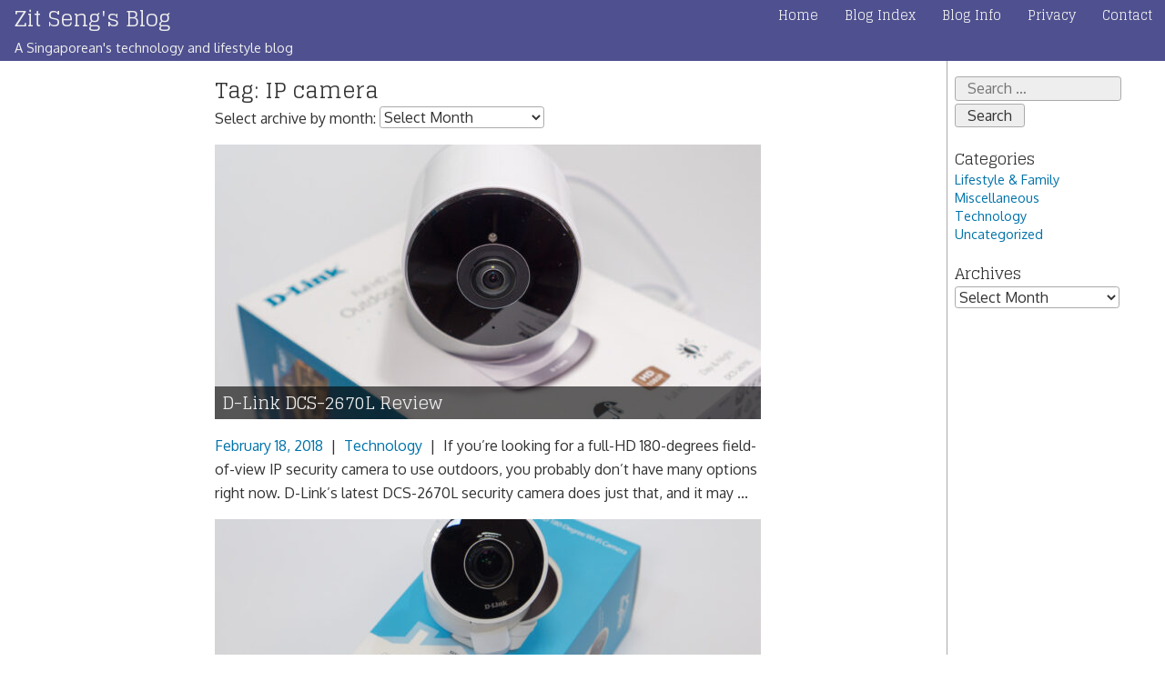

--- FILE ---
content_type: text/html; charset=UTF-8
request_url: https://zitseng.com/archives/tag/ip-camera/page/2
body_size: 17056
content:
<!doctype html>
<html lang="en-GB">
<head>
	<meta charset="UTF-8">
	<meta name="viewport" content="width=device-width, initial-scale=1">
	<link rel="profile" href="http://gmpg.org/xfn/11">
	<meta name="theme-color" content="#003366"/>
	<meta name="msapplication-navbutton-color" content="#003366">
	<meta name="apple-mobile-web-app-status-bar-style" content="#003366">

		<link rel="search" type="application/opensearchdescription+xml" title="Zit Seng&#039;s Blog" href="/opensearch.xml" />
		<title>IP camera &#8211; Page 2 &#8211; Zit Seng&#039;s Blog</title>
<meta name='robots' content='max-image-preview:large' />
<link rel='dns-prefetch' href='//fonts.googleapis.com' />
<link rel="alternate" type="application/rss+xml" title="Zit Seng&#039;s Blog &raquo; Feed" href="https://zitseng.com/feed" />
<link rel="alternate" type="application/rss+xml" title="Zit Seng&#039;s Blog &raquo; Comments Feed" href="https://zitseng.com/comments/feed" />
<link rel="alternate" type="application/rss+xml" title="Zit Seng&#039;s Blog &raquo; IP camera Tag Feed" href="https://zitseng.com/archives/tag/ip-camera/feed" />
<style id='wp-img-auto-sizes-contain-inline-css' type='text/css'>
img:is([sizes=auto i],[sizes^="auto," i]){contain-intrinsic-size:3000px 1500px}
/*# sourceURL=wp-img-auto-sizes-contain-inline-css */
</style>
<style id='wp-emoji-styles-inline-css' type='text/css'>

	img.wp-smiley, img.emoji {
		display: inline !important;
		border: none !important;
		box-shadow: none !important;
		height: 1em !important;
		width: 1em !important;
		margin: 0 0.07em !important;
		vertical-align: -0.1em !important;
		background: none !important;
		padding: 0 !important;
	}
/*# sourceURL=wp-emoji-styles-inline-css */
</style>
<style id='wp-block-library-inline-css' type='text/css'>
:root{--wp-block-synced-color:#7a00df;--wp-block-synced-color--rgb:122,0,223;--wp-bound-block-color:var(--wp-block-synced-color);--wp-editor-canvas-background:#ddd;--wp-admin-theme-color:#007cba;--wp-admin-theme-color--rgb:0,124,186;--wp-admin-theme-color-darker-10:#006ba1;--wp-admin-theme-color-darker-10--rgb:0,107,160.5;--wp-admin-theme-color-darker-20:#005a87;--wp-admin-theme-color-darker-20--rgb:0,90,135;--wp-admin-border-width-focus:2px}@media (min-resolution:192dpi){:root{--wp-admin-border-width-focus:1.5px}}.wp-element-button{cursor:pointer}:root .has-very-light-gray-background-color{background-color:#eee}:root .has-very-dark-gray-background-color{background-color:#313131}:root .has-very-light-gray-color{color:#eee}:root .has-very-dark-gray-color{color:#313131}:root .has-vivid-green-cyan-to-vivid-cyan-blue-gradient-background{background:linear-gradient(135deg,#00d084,#0693e3)}:root .has-purple-crush-gradient-background{background:linear-gradient(135deg,#34e2e4,#4721fb 50%,#ab1dfe)}:root .has-hazy-dawn-gradient-background{background:linear-gradient(135deg,#faaca8,#dad0ec)}:root .has-subdued-olive-gradient-background{background:linear-gradient(135deg,#fafae1,#67a671)}:root .has-atomic-cream-gradient-background{background:linear-gradient(135deg,#fdd79a,#004a59)}:root .has-nightshade-gradient-background{background:linear-gradient(135deg,#330968,#31cdcf)}:root .has-midnight-gradient-background{background:linear-gradient(135deg,#020381,#2874fc)}:root{--wp--preset--font-size--normal:16px;--wp--preset--font-size--huge:42px}.has-regular-font-size{font-size:1em}.has-larger-font-size{font-size:2.625em}.has-normal-font-size{font-size:var(--wp--preset--font-size--normal)}.has-huge-font-size{font-size:var(--wp--preset--font-size--huge)}.has-text-align-center{text-align:center}.has-text-align-left{text-align:left}.has-text-align-right{text-align:right}.has-fit-text{white-space:nowrap!important}#end-resizable-editor-section{display:none}.aligncenter{clear:both}.items-justified-left{justify-content:flex-start}.items-justified-center{justify-content:center}.items-justified-right{justify-content:flex-end}.items-justified-space-between{justify-content:space-between}.screen-reader-text{border:0;clip-path:inset(50%);height:1px;margin:-1px;overflow:hidden;padding:0;position:absolute;width:1px;word-wrap:normal!important}.screen-reader-text:focus{background-color:#ddd;clip-path:none;color:#444;display:block;font-size:1em;height:auto;left:5px;line-height:normal;padding:15px 23px 14px;text-decoration:none;top:5px;width:auto;z-index:100000}html :where(.has-border-color){border-style:solid}html :where([style*=border-top-color]){border-top-style:solid}html :where([style*=border-right-color]){border-right-style:solid}html :where([style*=border-bottom-color]){border-bottom-style:solid}html :where([style*=border-left-color]){border-left-style:solid}html :where([style*=border-width]){border-style:solid}html :where([style*=border-top-width]){border-top-style:solid}html :where([style*=border-right-width]){border-right-style:solid}html :where([style*=border-bottom-width]){border-bottom-style:solid}html :where([style*=border-left-width]){border-left-style:solid}html :where(img[class*=wp-image-]){height:auto;max-width:100%}:where(figure){margin:0 0 1em}html :where(.is-position-sticky){--wp-admin--admin-bar--position-offset:var(--wp-admin--admin-bar--height,0px)}@media screen and (max-width:600px){html :where(.is-position-sticky){--wp-admin--admin-bar--position-offset:0px}}

/*# sourceURL=wp-block-library-inline-css */
</style><style id='wp-block-heading-inline-css' type='text/css'>
h1:where(.wp-block-heading).has-background,h2:where(.wp-block-heading).has-background,h3:where(.wp-block-heading).has-background,h4:where(.wp-block-heading).has-background,h5:where(.wp-block-heading).has-background,h6:where(.wp-block-heading).has-background{padding:1.25em 2.375em}h1.has-text-align-left[style*=writing-mode]:where([style*=vertical-lr]),h1.has-text-align-right[style*=writing-mode]:where([style*=vertical-rl]),h2.has-text-align-left[style*=writing-mode]:where([style*=vertical-lr]),h2.has-text-align-right[style*=writing-mode]:where([style*=vertical-rl]),h3.has-text-align-left[style*=writing-mode]:where([style*=vertical-lr]),h3.has-text-align-right[style*=writing-mode]:where([style*=vertical-rl]),h4.has-text-align-left[style*=writing-mode]:where([style*=vertical-lr]),h4.has-text-align-right[style*=writing-mode]:where([style*=vertical-rl]),h5.has-text-align-left[style*=writing-mode]:where([style*=vertical-lr]),h5.has-text-align-right[style*=writing-mode]:where([style*=vertical-rl]),h6.has-text-align-left[style*=writing-mode]:where([style*=vertical-lr]),h6.has-text-align-right[style*=writing-mode]:where([style*=vertical-rl]){rotate:180deg}
/*# sourceURL=https://zitseng.com/blog/wp-includes/blocks/heading/style.min.css */
</style>
<style id='wp-block-image-inline-css' type='text/css'>
.wp-block-image>a,.wp-block-image>figure>a{display:inline-block}.wp-block-image img{box-sizing:border-box;height:auto;max-width:100%;vertical-align:bottom}@media not (prefers-reduced-motion){.wp-block-image img.hide{visibility:hidden}.wp-block-image img.show{animation:show-content-image .4s}}.wp-block-image[style*=border-radius] img,.wp-block-image[style*=border-radius]>a{border-radius:inherit}.wp-block-image.has-custom-border img{box-sizing:border-box}.wp-block-image.aligncenter{text-align:center}.wp-block-image.alignfull>a,.wp-block-image.alignwide>a{width:100%}.wp-block-image.alignfull img,.wp-block-image.alignwide img{height:auto;width:100%}.wp-block-image .aligncenter,.wp-block-image .alignleft,.wp-block-image .alignright,.wp-block-image.aligncenter,.wp-block-image.alignleft,.wp-block-image.alignright{display:table}.wp-block-image .aligncenter>figcaption,.wp-block-image .alignleft>figcaption,.wp-block-image .alignright>figcaption,.wp-block-image.aligncenter>figcaption,.wp-block-image.alignleft>figcaption,.wp-block-image.alignright>figcaption{caption-side:bottom;display:table-caption}.wp-block-image .alignleft{float:left;margin:.5em 1em .5em 0}.wp-block-image .alignright{float:right;margin:.5em 0 .5em 1em}.wp-block-image .aligncenter{margin-left:auto;margin-right:auto}.wp-block-image :where(figcaption){margin-bottom:1em;margin-top:.5em}.wp-block-image.is-style-circle-mask img{border-radius:9999px}@supports ((-webkit-mask-image:none) or (mask-image:none)) or (-webkit-mask-image:none){.wp-block-image.is-style-circle-mask img{border-radius:0;-webkit-mask-image:url('data:image/svg+xml;utf8,<svg viewBox="0 0 100 100" xmlns="http://www.w3.org/2000/svg"><circle cx="50" cy="50" r="50"/></svg>');mask-image:url('data:image/svg+xml;utf8,<svg viewBox="0 0 100 100" xmlns="http://www.w3.org/2000/svg"><circle cx="50" cy="50" r="50"/></svg>');mask-mode:alpha;-webkit-mask-position:center;mask-position:center;-webkit-mask-repeat:no-repeat;mask-repeat:no-repeat;-webkit-mask-size:contain;mask-size:contain}}:root :where(.wp-block-image.is-style-rounded img,.wp-block-image .is-style-rounded img){border-radius:9999px}.wp-block-image figure{margin:0}.wp-lightbox-container{display:flex;flex-direction:column;position:relative}.wp-lightbox-container img{cursor:zoom-in}.wp-lightbox-container img:hover+button{opacity:1}.wp-lightbox-container button{align-items:center;backdrop-filter:blur(16px) saturate(180%);background-color:#5a5a5a40;border:none;border-radius:4px;cursor:zoom-in;display:flex;height:20px;justify-content:center;opacity:0;padding:0;position:absolute;right:16px;text-align:center;top:16px;width:20px;z-index:100}@media not (prefers-reduced-motion){.wp-lightbox-container button{transition:opacity .2s ease}}.wp-lightbox-container button:focus-visible{outline:3px auto #5a5a5a40;outline:3px auto -webkit-focus-ring-color;outline-offset:3px}.wp-lightbox-container button:hover{cursor:pointer;opacity:1}.wp-lightbox-container button:focus{opacity:1}.wp-lightbox-container button:focus,.wp-lightbox-container button:hover,.wp-lightbox-container button:not(:hover):not(:active):not(.has-background){background-color:#5a5a5a40;border:none}.wp-lightbox-overlay{box-sizing:border-box;cursor:zoom-out;height:100vh;left:0;overflow:hidden;position:fixed;top:0;visibility:hidden;width:100%;z-index:100000}.wp-lightbox-overlay .close-button{align-items:center;cursor:pointer;display:flex;justify-content:center;min-height:40px;min-width:40px;padding:0;position:absolute;right:calc(env(safe-area-inset-right) + 16px);top:calc(env(safe-area-inset-top) + 16px);z-index:5000000}.wp-lightbox-overlay .close-button:focus,.wp-lightbox-overlay .close-button:hover,.wp-lightbox-overlay .close-button:not(:hover):not(:active):not(.has-background){background:none;border:none}.wp-lightbox-overlay .lightbox-image-container{height:var(--wp--lightbox-container-height);left:50%;overflow:hidden;position:absolute;top:50%;transform:translate(-50%,-50%);transform-origin:top left;width:var(--wp--lightbox-container-width);z-index:9999999999}.wp-lightbox-overlay .wp-block-image{align-items:center;box-sizing:border-box;display:flex;height:100%;justify-content:center;margin:0;position:relative;transform-origin:0 0;width:100%;z-index:3000000}.wp-lightbox-overlay .wp-block-image img{height:var(--wp--lightbox-image-height);min-height:var(--wp--lightbox-image-height);min-width:var(--wp--lightbox-image-width);width:var(--wp--lightbox-image-width)}.wp-lightbox-overlay .wp-block-image figcaption{display:none}.wp-lightbox-overlay button{background:none;border:none}.wp-lightbox-overlay .scrim{background-color:#fff;height:100%;opacity:.9;position:absolute;width:100%;z-index:2000000}.wp-lightbox-overlay.active{visibility:visible}@media not (prefers-reduced-motion){.wp-lightbox-overlay.active{animation:turn-on-visibility .25s both}.wp-lightbox-overlay.active img{animation:turn-on-visibility .35s both}.wp-lightbox-overlay.show-closing-animation:not(.active){animation:turn-off-visibility .35s both}.wp-lightbox-overlay.show-closing-animation:not(.active) img{animation:turn-off-visibility .25s both}.wp-lightbox-overlay.zoom.active{animation:none;opacity:1;visibility:visible}.wp-lightbox-overlay.zoom.active .lightbox-image-container{animation:lightbox-zoom-in .4s}.wp-lightbox-overlay.zoom.active .lightbox-image-container img{animation:none}.wp-lightbox-overlay.zoom.active .scrim{animation:turn-on-visibility .4s forwards}.wp-lightbox-overlay.zoom.show-closing-animation:not(.active){animation:none}.wp-lightbox-overlay.zoom.show-closing-animation:not(.active) .lightbox-image-container{animation:lightbox-zoom-out .4s}.wp-lightbox-overlay.zoom.show-closing-animation:not(.active) .lightbox-image-container img{animation:none}.wp-lightbox-overlay.zoom.show-closing-animation:not(.active) .scrim{animation:turn-off-visibility .4s forwards}}@keyframes show-content-image{0%{visibility:hidden}99%{visibility:hidden}to{visibility:visible}}@keyframes turn-on-visibility{0%{opacity:0}to{opacity:1}}@keyframes turn-off-visibility{0%{opacity:1;visibility:visible}99%{opacity:0;visibility:visible}to{opacity:0;visibility:hidden}}@keyframes lightbox-zoom-in{0%{transform:translate(calc((-100vw + var(--wp--lightbox-scrollbar-width))/2 + var(--wp--lightbox-initial-left-position)),calc(-50vh + var(--wp--lightbox-initial-top-position))) scale(var(--wp--lightbox-scale))}to{transform:translate(-50%,-50%) scale(1)}}@keyframes lightbox-zoom-out{0%{transform:translate(-50%,-50%) scale(1);visibility:visible}99%{visibility:visible}to{transform:translate(calc((-100vw + var(--wp--lightbox-scrollbar-width))/2 + var(--wp--lightbox-initial-left-position)),calc(-50vh + var(--wp--lightbox-initial-top-position))) scale(var(--wp--lightbox-scale));visibility:hidden}}
/*# sourceURL=https://zitseng.com/blog/wp-includes/blocks/image/style.min.css */
</style>
<style id='wp-block-image-theme-inline-css' type='text/css'>
:root :where(.wp-block-image figcaption){color:#555;font-size:13px;text-align:center}.is-dark-theme :root :where(.wp-block-image figcaption){color:#ffffffa6}.wp-block-image{margin:0 0 1em}
/*# sourceURL=https://zitseng.com/blog/wp-includes/blocks/image/theme.min.css */
</style>
<style id='wp-block-list-inline-css' type='text/css'>
ol,ul{box-sizing:border-box}:root :where(.wp-block-list.has-background){padding:1.25em 2.375em}
/*# sourceURL=https://zitseng.com/blog/wp-includes/blocks/list/style.min.css */
</style>
<style id='wp-block-paragraph-inline-css' type='text/css'>
.is-small-text{font-size:.875em}.is-regular-text{font-size:1em}.is-large-text{font-size:2.25em}.is-larger-text{font-size:3em}.has-drop-cap:not(:focus):first-letter{float:left;font-size:8.4em;font-style:normal;font-weight:100;line-height:.68;margin:.05em .1em 0 0;text-transform:uppercase}body.rtl .has-drop-cap:not(:focus):first-letter{float:none;margin-left:.1em}p.has-drop-cap.has-background{overflow:hidden}:root :where(p.has-background){padding:1.25em 2.375em}:where(p.has-text-color:not(.has-link-color)) a{color:inherit}p.has-text-align-left[style*="writing-mode:vertical-lr"],p.has-text-align-right[style*="writing-mode:vertical-rl"]{rotate:180deg}
/*# sourceURL=https://zitseng.com/blog/wp-includes/blocks/paragraph/style.min.css */
</style>
<style id='global-styles-inline-css' type='text/css'>
:root{--wp--preset--aspect-ratio--square: 1;--wp--preset--aspect-ratio--4-3: 4/3;--wp--preset--aspect-ratio--3-4: 3/4;--wp--preset--aspect-ratio--3-2: 3/2;--wp--preset--aspect-ratio--2-3: 2/3;--wp--preset--aspect-ratio--16-9: 16/9;--wp--preset--aspect-ratio--9-16: 9/16;--wp--preset--color--black: #000000;--wp--preset--color--cyan-bluish-gray: #abb8c3;--wp--preset--color--white: #ffffff;--wp--preset--color--pale-pink: #f78da7;--wp--preset--color--vivid-red: #cf2e2e;--wp--preset--color--luminous-vivid-orange: #ff6900;--wp--preset--color--luminous-vivid-amber: #fcb900;--wp--preset--color--light-green-cyan: #7bdcb5;--wp--preset--color--vivid-green-cyan: #00d084;--wp--preset--color--pale-cyan-blue: #8ed1fc;--wp--preset--color--vivid-cyan-blue: #0693e3;--wp--preset--color--vivid-purple: #9b51e0;--wp--preset--color--strong-blue: #0073aa;--wp--preset--color--lighter-blue: #229fd8;--wp--preset--color--very-light-gray: #eee;--wp--preset--color--very-dark-gray: #444;--wp--preset--gradient--vivid-cyan-blue-to-vivid-purple: linear-gradient(135deg,rgb(6,147,227) 0%,rgb(155,81,224) 100%);--wp--preset--gradient--light-green-cyan-to-vivid-green-cyan: linear-gradient(135deg,rgb(122,220,180) 0%,rgb(0,208,130) 100%);--wp--preset--gradient--luminous-vivid-amber-to-luminous-vivid-orange: linear-gradient(135deg,rgb(252,185,0) 0%,rgb(255,105,0) 100%);--wp--preset--gradient--luminous-vivid-orange-to-vivid-red: linear-gradient(135deg,rgb(255,105,0) 0%,rgb(207,46,46) 100%);--wp--preset--gradient--very-light-gray-to-cyan-bluish-gray: linear-gradient(135deg,rgb(238,238,238) 0%,rgb(169,184,195) 100%);--wp--preset--gradient--cool-to-warm-spectrum: linear-gradient(135deg,rgb(74,234,220) 0%,rgb(151,120,209) 20%,rgb(207,42,186) 40%,rgb(238,44,130) 60%,rgb(251,105,98) 80%,rgb(254,248,76) 100%);--wp--preset--gradient--blush-light-purple: linear-gradient(135deg,rgb(255,206,236) 0%,rgb(152,150,240) 100%);--wp--preset--gradient--blush-bordeaux: linear-gradient(135deg,rgb(254,205,165) 0%,rgb(254,45,45) 50%,rgb(107,0,62) 100%);--wp--preset--gradient--luminous-dusk: linear-gradient(135deg,rgb(255,203,112) 0%,rgb(199,81,192) 50%,rgb(65,88,208) 100%);--wp--preset--gradient--pale-ocean: linear-gradient(135deg,rgb(255,245,203) 0%,rgb(182,227,212) 50%,rgb(51,167,181) 100%);--wp--preset--gradient--electric-grass: linear-gradient(135deg,rgb(202,248,128) 0%,rgb(113,206,126) 100%);--wp--preset--gradient--midnight: linear-gradient(135deg,rgb(2,3,129) 0%,rgb(40,116,252) 100%);--wp--preset--font-size--small: 13px;--wp--preset--font-size--medium: 20px;--wp--preset--font-size--large: 36px;--wp--preset--font-size--x-large: 42px;--wp--preset--spacing--20: 0.44rem;--wp--preset--spacing--30: 0.67rem;--wp--preset--spacing--40: 1rem;--wp--preset--spacing--50: 1.5rem;--wp--preset--spacing--60: 2.25rem;--wp--preset--spacing--70: 3.38rem;--wp--preset--spacing--80: 5.06rem;--wp--preset--shadow--natural: 6px 6px 9px rgba(0, 0, 0, 0.2);--wp--preset--shadow--deep: 12px 12px 50px rgba(0, 0, 0, 0.4);--wp--preset--shadow--sharp: 6px 6px 0px rgba(0, 0, 0, 0.2);--wp--preset--shadow--outlined: 6px 6px 0px -3px rgb(255, 255, 255), 6px 6px rgb(0, 0, 0);--wp--preset--shadow--crisp: 6px 6px 0px rgb(0, 0, 0);}:where(.is-layout-flex){gap: 0.5em;}:where(.is-layout-grid){gap: 0.5em;}body .is-layout-flex{display: flex;}.is-layout-flex{flex-wrap: wrap;align-items: center;}.is-layout-flex > :is(*, div){margin: 0;}body .is-layout-grid{display: grid;}.is-layout-grid > :is(*, div){margin: 0;}:where(.wp-block-columns.is-layout-flex){gap: 2em;}:where(.wp-block-columns.is-layout-grid){gap: 2em;}:where(.wp-block-post-template.is-layout-flex){gap: 1.25em;}:where(.wp-block-post-template.is-layout-grid){gap: 1.25em;}.has-black-color{color: var(--wp--preset--color--black) !important;}.has-cyan-bluish-gray-color{color: var(--wp--preset--color--cyan-bluish-gray) !important;}.has-white-color{color: var(--wp--preset--color--white) !important;}.has-pale-pink-color{color: var(--wp--preset--color--pale-pink) !important;}.has-vivid-red-color{color: var(--wp--preset--color--vivid-red) !important;}.has-luminous-vivid-orange-color{color: var(--wp--preset--color--luminous-vivid-orange) !important;}.has-luminous-vivid-amber-color{color: var(--wp--preset--color--luminous-vivid-amber) !important;}.has-light-green-cyan-color{color: var(--wp--preset--color--light-green-cyan) !important;}.has-vivid-green-cyan-color{color: var(--wp--preset--color--vivid-green-cyan) !important;}.has-pale-cyan-blue-color{color: var(--wp--preset--color--pale-cyan-blue) !important;}.has-vivid-cyan-blue-color{color: var(--wp--preset--color--vivid-cyan-blue) !important;}.has-vivid-purple-color{color: var(--wp--preset--color--vivid-purple) !important;}.has-black-background-color{background-color: var(--wp--preset--color--black) !important;}.has-cyan-bluish-gray-background-color{background-color: var(--wp--preset--color--cyan-bluish-gray) !important;}.has-white-background-color{background-color: var(--wp--preset--color--white) !important;}.has-pale-pink-background-color{background-color: var(--wp--preset--color--pale-pink) !important;}.has-vivid-red-background-color{background-color: var(--wp--preset--color--vivid-red) !important;}.has-luminous-vivid-orange-background-color{background-color: var(--wp--preset--color--luminous-vivid-orange) !important;}.has-luminous-vivid-amber-background-color{background-color: var(--wp--preset--color--luminous-vivid-amber) !important;}.has-light-green-cyan-background-color{background-color: var(--wp--preset--color--light-green-cyan) !important;}.has-vivid-green-cyan-background-color{background-color: var(--wp--preset--color--vivid-green-cyan) !important;}.has-pale-cyan-blue-background-color{background-color: var(--wp--preset--color--pale-cyan-blue) !important;}.has-vivid-cyan-blue-background-color{background-color: var(--wp--preset--color--vivid-cyan-blue) !important;}.has-vivid-purple-background-color{background-color: var(--wp--preset--color--vivid-purple) !important;}.has-black-border-color{border-color: var(--wp--preset--color--black) !important;}.has-cyan-bluish-gray-border-color{border-color: var(--wp--preset--color--cyan-bluish-gray) !important;}.has-white-border-color{border-color: var(--wp--preset--color--white) !important;}.has-pale-pink-border-color{border-color: var(--wp--preset--color--pale-pink) !important;}.has-vivid-red-border-color{border-color: var(--wp--preset--color--vivid-red) !important;}.has-luminous-vivid-orange-border-color{border-color: var(--wp--preset--color--luminous-vivid-orange) !important;}.has-luminous-vivid-amber-border-color{border-color: var(--wp--preset--color--luminous-vivid-amber) !important;}.has-light-green-cyan-border-color{border-color: var(--wp--preset--color--light-green-cyan) !important;}.has-vivid-green-cyan-border-color{border-color: var(--wp--preset--color--vivid-green-cyan) !important;}.has-pale-cyan-blue-border-color{border-color: var(--wp--preset--color--pale-cyan-blue) !important;}.has-vivid-cyan-blue-border-color{border-color: var(--wp--preset--color--vivid-cyan-blue) !important;}.has-vivid-purple-border-color{border-color: var(--wp--preset--color--vivid-purple) !important;}.has-vivid-cyan-blue-to-vivid-purple-gradient-background{background: var(--wp--preset--gradient--vivid-cyan-blue-to-vivid-purple) !important;}.has-light-green-cyan-to-vivid-green-cyan-gradient-background{background: var(--wp--preset--gradient--light-green-cyan-to-vivid-green-cyan) !important;}.has-luminous-vivid-amber-to-luminous-vivid-orange-gradient-background{background: var(--wp--preset--gradient--luminous-vivid-amber-to-luminous-vivid-orange) !important;}.has-luminous-vivid-orange-to-vivid-red-gradient-background{background: var(--wp--preset--gradient--luminous-vivid-orange-to-vivid-red) !important;}.has-very-light-gray-to-cyan-bluish-gray-gradient-background{background: var(--wp--preset--gradient--very-light-gray-to-cyan-bluish-gray) !important;}.has-cool-to-warm-spectrum-gradient-background{background: var(--wp--preset--gradient--cool-to-warm-spectrum) !important;}.has-blush-light-purple-gradient-background{background: var(--wp--preset--gradient--blush-light-purple) !important;}.has-blush-bordeaux-gradient-background{background: var(--wp--preset--gradient--blush-bordeaux) !important;}.has-luminous-dusk-gradient-background{background: var(--wp--preset--gradient--luminous-dusk) !important;}.has-pale-ocean-gradient-background{background: var(--wp--preset--gradient--pale-ocean) !important;}.has-electric-grass-gradient-background{background: var(--wp--preset--gradient--electric-grass) !important;}.has-midnight-gradient-background{background: var(--wp--preset--gradient--midnight) !important;}.has-small-font-size{font-size: var(--wp--preset--font-size--small) !important;}.has-medium-font-size{font-size: var(--wp--preset--font-size--medium) !important;}.has-large-font-size{font-size: var(--wp--preset--font-size--large) !important;}.has-x-large-font-size{font-size: var(--wp--preset--font-size--x-large) !important;}
/*# sourceURL=global-styles-inline-css */
</style>

<style id='classic-theme-styles-inline-css' type='text/css'>
/*! This file is auto-generated */
.wp-block-button__link{color:#fff;background-color:#32373c;border-radius:9999px;box-shadow:none;text-decoration:none;padding:calc(.667em + 2px) calc(1.333em + 2px);font-size:1.125em}.wp-block-file__button{background:#32373c;color:#fff;text-decoration:none}
/*# sourceURL=/wp-includes/css/classic-themes.min.css */
</style>
<link crossorigin="anonymous" rel='stylesheet' id='zimberg-fonts-css' href='https://fonts.googleapis.com/css?family=Glegoo%7COxygen%7CInconsolata&#038;subset=latin%2Clatin-ext&#038;ver=6.9' type='text/css' media='all' />
<link rel='stylesheet' id='zimbergbase-style-css' href='https://zitseng.com/blog/wp-content/themes/zimberg/style.css?ver=6.9' type='text/css' media='all' />
<link rel="https://api.w.org/" href="https://zitseng.com/wp-json/" /><link rel="alternate" title="JSON" type="application/json" href="https://zitseng.com/wp-json/wp/v2/tags/872" /><link rel="EditURI" type="application/rsd+xml" title="RSD" href="https://zitseng.com/blog/xmlrpc.php?rsd" />
<meta name="generator" content="WordPress 6.9" />
<!-- Analytics by WP Statistics - https://wp-statistics.com -->
<!-- There is no amphtml version available for this URL. --><link rel="icon" href="https://zitseng.com/uploads/2016/08/cropped-zslogo512-32x32.png" sizes="32x32" />
<link rel="icon" href="https://zitseng.com/uploads/2016/08/cropped-zslogo512-192x192.png" sizes="192x192" />
<link rel="apple-touch-icon" href="https://zitseng.com/uploads/2016/08/cropped-zslogo512-180x180.png" />
<meta name="msapplication-TileImage" content="https://zitseng.com/uploads/2016/08/cropped-zslogo512-270x270.png" />
</head>

<body class="archive paged tag tag-ip-camera tag-872 paged-2 tag-paged-2 wp-theme-zimberg hfeed">
<div id="site" class="site">
	<a class="skip-link screen-reader-text" href="#site-main">Skip to content</a>
	<header id="z-h">
		<div id="z-brand">
							<p id="z-title"><a href="https://zitseng.com/" rel="home">Zit Seng&#039;s Blog</a></p>
							<p id="z-desc">A Singaporean&#039;s technology and lifestyle blog</p>
					</div><!-- #z-brand-->

			<nav id="site-navigation">
				<input class="menu-btn" type="checkbox" id="menu-btn" />
				<label class="menu-icon" for="menu-btn">
					<span class="navicon"></span>
				</label>
				<div class="menu-main-menu-container"><ul id="primary-menu" class="menu"><li id="menu-item-3022" class="menu-item menu-item-type-custom menu-item-object-custom menu-item-home menu-item-3022"><a href="https://zitseng.com/">Home</a></li>
<li id="menu-item-16931" class="menu-item menu-item-type-post_type menu-item-object-page current_page_parent menu-item-16931"><a href="https://zitseng.com/posts">Blog Index</a></li>
<li id="menu-item-10530" class="menu-item menu-item-type-post_type menu-item-object-page menu-item-10530"><a href="https://zitseng.com/about/blog-information">Blog Info</a></li>
<li id="menu-item-7746" class="menu-item menu-item-type-post_type menu-item-object-page menu-item-privacy-policy menu-item-7746"><a rel="privacy-policy" href="https://zitseng.com/legal/privacy-policy-2">Privacy</a></li>
<li id="menu-item-3075" class="menu-item menu-item-type-post_type menu-item-object-page menu-item-3075"><a href="https://zitseng.com/contact">Contact</a></li>
</ul></div>			</nav><!-- #site-navigation -->
	</header><!-- #masthead -->
	<div id="navfill"></div>
	<div style="padding: 0 0.5em;">

<div id="z-b">

	<main id="z-m"><div class="main-inner">

	
		<header class="page-header">
			<h1 class="page-title">Tag: <span>IP camera</span></h1>		</header><!-- .page-header -->

		<div>
			Select archive by month:
			<select name="archive-dropdown" onchange="document.location.href=this.options[this.selectedIndex].value;">
				<option value="">Select Month</option>
					<option value='https://zitseng.com/archives/date/2026/01'> January 2026 &nbsp;(1)</option>
	<option value='https://zitseng.com/archives/date/2025/12'> December 2025 &nbsp;(1)</option>
	<option value='https://zitseng.com/archives/date/2025/11'> November 2025 &nbsp;(2)</option>
	<option value='https://zitseng.com/archives/date/2025/10'> October 2025 &nbsp;(2)</option>
	<option value='https://zitseng.com/archives/date/2025/09'> September 2025 &nbsp;(2)</option>
	<option value='https://zitseng.com/archives/date/2025/08'> August 2025 &nbsp;(2)</option>
	<option value='https://zitseng.com/archives/date/2025/07'> July 2025 &nbsp;(2)</option>
	<option value='https://zitseng.com/archives/date/2025/06'> June 2025 &nbsp;(3)</option>
	<option value='https://zitseng.com/archives/date/2025/05'> May 2025 &nbsp;(2)</option>
	<option value='https://zitseng.com/archives/date/2025/04'> April 2025 &nbsp;(2)</option>
	<option value='https://zitseng.com/archives/date/2025/03'> March 2025 &nbsp;(3)</option>
	<option value='https://zitseng.com/archives/date/2025/02'> February 2025 &nbsp;(2)</option>
	<option value='https://zitseng.com/archives/date/2025/01'> January 2025 &nbsp;(4)</option>
	<option value='https://zitseng.com/archives/date/2024/12'> December 2024 &nbsp;(4)</option>
	<option value='https://zitseng.com/archives/date/2024/11'> November 2024 &nbsp;(2)</option>
	<option value='https://zitseng.com/archives/date/2024/10'> October 2024 &nbsp;(2)</option>
	<option value='https://zitseng.com/archives/date/2024/09'> September 2024 &nbsp;(3)</option>
	<option value='https://zitseng.com/archives/date/2024/08'> August 2024 &nbsp;(5)</option>
	<option value='https://zitseng.com/archives/date/2024/07'> July 2024 &nbsp;(1)</option>
	<option value='https://zitseng.com/archives/date/2024/06'> June 2024 &nbsp;(2)</option>
	<option value='https://zitseng.com/archives/date/2024/05'> May 2024 &nbsp;(2)</option>
	<option value='https://zitseng.com/archives/date/2024/04'> April 2024 &nbsp;(1)</option>
	<option value='https://zitseng.com/archives/date/2024/03'> March 2024 &nbsp;(1)</option>
	<option value='https://zitseng.com/archives/date/2024/02'> February 2024 &nbsp;(2)</option>
	<option value='https://zitseng.com/archives/date/2024/01'> January 2024 &nbsp;(1)</option>
	<option value='https://zitseng.com/archives/date/2023/12'> December 2023 &nbsp;(3)</option>
	<option value='https://zitseng.com/archives/date/2023/11'> November 2023 &nbsp;(3)</option>
	<option value='https://zitseng.com/archives/date/2023/10'> October 2023 &nbsp;(5)</option>
	<option value='https://zitseng.com/archives/date/2023/09'> September 2023 &nbsp;(2)</option>
	<option value='https://zitseng.com/archives/date/2023/08'> August 2023 &nbsp;(2)</option>
	<option value='https://zitseng.com/archives/date/2023/07'> July 2023 &nbsp;(2)</option>
	<option value='https://zitseng.com/archives/date/2023/06'> June 2023 &nbsp;(3)</option>
	<option value='https://zitseng.com/archives/date/2023/05'> May 2023 &nbsp;(3)</option>
	<option value='https://zitseng.com/archives/date/2023/04'> April 2023 &nbsp;(4)</option>
	<option value='https://zitseng.com/archives/date/2023/03'> March 2023 &nbsp;(1)</option>
	<option value='https://zitseng.com/archives/date/2023/02'> February 2023 &nbsp;(1)</option>
	<option value='https://zitseng.com/archives/date/2023/01'> January 2023 &nbsp;(1)</option>
	<option value='https://zitseng.com/archives/date/2022/12'> December 2022 &nbsp;(2)</option>
	<option value='https://zitseng.com/archives/date/2022/11'> November 2022 &nbsp;(5)</option>
	<option value='https://zitseng.com/archives/date/2022/10'> October 2022 &nbsp;(4)</option>
	<option value='https://zitseng.com/archives/date/2022/09'> September 2022 &nbsp;(5)</option>
	<option value='https://zitseng.com/archives/date/2022/08'> August 2022 &nbsp;(1)</option>
	<option value='https://zitseng.com/archives/date/2022/07'> July 2022 &nbsp;(2)</option>
	<option value='https://zitseng.com/archives/date/2022/06'> June 2022 &nbsp;(3)</option>
	<option value='https://zitseng.com/archives/date/2022/05'> May 2022 &nbsp;(4)</option>
	<option value='https://zitseng.com/archives/date/2022/04'> April 2022 &nbsp;(1)</option>
	<option value='https://zitseng.com/archives/date/2022/03'> March 2022 &nbsp;(2)</option>
	<option value='https://zitseng.com/archives/date/2022/02'> February 2022 &nbsp;(2)</option>
	<option value='https://zitseng.com/archives/date/2022/01'> January 2022 &nbsp;(1)</option>
	<option value='https://zitseng.com/archives/date/2021/12'> December 2021 &nbsp;(5)</option>
	<option value='https://zitseng.com/archives/date/2021/11'> November 2021 &nbsp;(4)</option>
	<option value='https://zitseng.com/archives/date/2021/10'> October 2021 &nbsp;(5)</option>
	<option value='https://zitseng.com/archives/date/2021/09'> September 2021 &nbsp;(4)</option>
	<option value='https://zitseng.com/archives/date/2021/08'> August 2021 &nbsp;(3)</option>
	<option value='https://zitseng.com/archives/date/2021/07'> July 2021 &nbsp;(1)</option>
	<option value='https://zitseng.com/archives/date/2021/06'> June 2021 &nbsp;(1)</option>
	<option value='https://zitseng.com/archives/date/2021/05'> May 2021 &nbsp;(2)</option>
	<option value='https://zitseng.com/archives/date/2021/04'> April 2021 &nbsp;(2)</option>
	<option value='https://zitseng.com/archives/date/2021/03'> March 2021 &nbsp;(4)</option>
	<option value='https://zitseng.com/archives/date/2021/02'> February 2021 &nbsp;(2)</option>
	<option value='https://zitseng.com/archives/date/2021/01'> January 2021 &nbsp;(4)</option>
	<option value='https://zitseng.com/archives/date/2020/12'> December 2020 &nbsp;(6)</option>
	<option value='https://zitseng.com/archives/date/2020/11'> November 2020 &nbsp;(7)</option>
	<option value='https://zitseng.com/archives/date/2020/10'> October 2020 &nbsp;(11)</option>
	<option value='https://zitseng.com/archives/date/2020/09'> September 2020 &nbsp;(4)</option>
	<option value='https://zitseng.com/archives/date/2020/08'> August 2020 &nbsp;(8)</option>
	<option value='https://zitseng.com/archives/date/2020/07'> July 2020 &nbsp;(6)</option>
	<option value='https://zitseng.com/archives/date/2020/06'> June 2020 &nbsp;(7)</option>
	<option value='https://zitseng.com/archives/date/2020/05'> May 2020 &nbsp;(7)</option>
	<option value='https://zitseng.com/archives/date/2020/04'> April 2020 &nbsp;(8)</option>
	<option value='https://zitseng.com/archives/date/2020/03'> March 2020 &nbsp;(5)</option>
	<option value='https://zitseng.com/archives/date/2020/02'> February 2020 &nbsp;(5)</option>
	<option value='https://zitseng.com/archives/date/2020/01'> January 2020 &nbsp;(6)</option>
	<option value='https://zitseng.com/archives/date/2019/12'> December 2019 &nbsp;(8)</option>
	<option value='https://zitseng.com/archives/date/2019/11'> November 2019 &nbsp;(7)</option>
	<option value='https://zitseng.com/archives/date/2019/10'> October 2019 &nbsp;(7)</option>
	<option value='https://zitseng.com/archives/date/2019/09'> September 2019 &nbsp;(7)</option>
	<option value='https://zitseng.com/archives/date/2019/08'> August 2019 &nbsp;(8)</option>
	<option value='https://zitseng.com/archives/date/2019/07'> July 2019 &nbsp;(12)</option>
	<option value='https://zitseng.com/archives/date/2019/06'> June 2019 &nbsp;(12)</option>
	<option value='https://zitseng.com/archives/date/2019/05'> May 2019 &nbsp;(13)</option>
	<option value='https://zitseng.com/archives/date/2019/04'> April 2019 &nbsp;(12)</option>
	<option value='https://zitseng.com/archives/date/2019/03'> March 2019 &nbsp;(13)</option>
	<option value='https://zitseng.com/archives/date/2019/02'> February 2019 &nbsp;(11)</option>
	<option value='https://zitseng.com/archives/date/2019/01'> January 2019 &nbsp;(11)</option>
	<option value='https://zitseng.com/archives/date/2018/12'> December 2018 &nbsp;(16)</option>
	<option value='https://zitseng.com/archives/date/2018/11'> November 2018 &nbsp;(15)</option>
	<option value='https://zitseng.com/archives/date/2018/10'> October 2018 &nbsp;(17)</option>
	<option value='https://zitseng.com/archives/date/2018/09'> September 2018 &nbsp;(16)</option>
	<option value='https://zitseng.com/archives/date/2018/08'> August 2018 &nbsp;(11)</option>
	<option value='https://zitseng.com/archives/date/2018/07'> July 2018 &nbsp;(11)</option>
	<option value='https://zitseng.com/archives/date/2018/06'> June 2018 &nbsp;(13)</option>
	<option value='https://zitseng.com/archives/date/2018/05'> May 2018 &nbsp;(15)</option>
	<option value='https://zitseng.com/archives/date/2018/04'> April 2018 &nbsp;(12)</option>
	<option value='https://zitseng.com/archives/date/2018/03'> March 2018 &nbsp;(12)</option>
	<option value='https://zitseng.com/archives/date/2018/02'> February 2018 &nbsp;(13)</option>
	<option value='https://zitseng.com/archives/date/2018/01'> January 2018 &nbsp;(15)</option>
	<option value='https://zitseng.com/archives/date/2017/12'> December 2017 &nbsp;(15)</option>
	<option value='https://zitseng.com/archives/date/2017/11'> November 2017 &nbsp;(18)</option>
	<option value='https://zitseng.com/archives/date/2017/10'> October 2017 &nbsp;(15)</option>
	<option value='https://zitseng.com/archives/date/2017/09'> September 2017 &nbsp;(16)</option>
	<option value='https://zitseng.com/archives/date/2017/08'> August 2017 &nbsp;(14)</option>
	<option value='https://zitseng.com/archives/date/2017/07'> July 2017 &nbsp;(16)</option>
	<option value='https://zitseng.com/archives/date/2017/06'> June 2017 &nbsp;(16)</option>
	<option value='https://zitseng.com/archives/date/2017/05'> May 2017 &nbsp;(15)</option>
	<option value='https://zitseng.com/archives/date/2017/04'> April 2017 &nbsp;(14)</option>
	<option value='https://zitseng.com/archives/date/2017/03'> March 2017 &nbsp;(14)</option>
	<option value='https://zitseng.com/archives/date/2017/02'> February 2017 &nbsp;(12)</option>
	<option value='https://zitseng.com/archives/date/2017/01'> January 2017 &nbsp;(16)</option>
	<option value='https://zitseng.com/archives/date/2016/12'> December 2016 &nbsp;(15)</option>
	<option value='https://zitseng.com/archives/date/2016/11'> November 2016 &nbsp;(20)</option>
	<option value='https://zitseng.com/archives/date/2016/10'> October 2016 &nbsp;(19)</option>
	<option value='https://zitseng.com/archives/date/2016/09'> September 2016 &nbsp;(20)</option>
	<option value='https://zitseng.com/archives/date/2016/08'> August 2016 &nbsp;(18)</option>
	<option value='https://zitseng.com/archives/date/2016/07'> July 2016 &nbsp;(16)</option>
	<option value='https://zitseng.com/archives/date/2016/06'> June 2016 &nbsp;(16)</option>
	<option value='https://zitseng.com/archives/date/2016/05'> May 2016 &nbsp;(19)</option>
	<option value='https://zitseng.com/archives/date/2016/04'> April 2016 &nbsp;(21)</option>
	<option value='https://zitseng.com/archives/date/2016/03'> March 2016 &nbsp;(16)</option>
	<option value='https://zitseng.com/archives/date/2016/02'> February 2016 &nbsp;(15)</option>
	<option value='https://zitseng.com/archives/date/2016/01'> January 2016 &nbsp;(17)</option>
	<option value='https://zitseng.com/archives/date/2015/12'> December 2015 &nbsp;(19)</option>
	<option value='https://zitseng.com/archives/date/2015/11'> November 2015 &nbsp;(14)</option>
	<option value='https://zitseng.com/archives/date/2015/10'> October 2015 &nbsp;(20)</option>
	<option value='https://zitseng.com/archives/date/2015/09'> September 2015 &nbsp;(17)</option>
	<option value='https://zitseng.com/archives/date/2015/08'> August 2015 &nbsp;(18)</option>
	<option value='https://zitseng.com/archives/date/2015/07'> July 2015 &nbsp;(24)</option>
	<option value='https://zitseng.com/archives/date/2015/06'> June 2015 &nbsp;(20)</option>
	<option value='https://zitseng.com/archives/date/2015/05'> May 2015 &nbsp;(20)</option>
	<option value='https://zitseng.com/archives/date/2015/04'> April 2015 &nbsp;(23)</option>
	<option value='https://zitseng.com/archives/date/2015/03'> March 2015 &nbsp;(17)</option>
	<option value='https://zitseng.com/archives/date/2015/02'> February 2015 &nbsp;(12)</option>
	<option value='https://zitseng.com/archives/date/2015/01'> January 2015 &nbsp;(14)</option>
	<option value='https://zitseng.com/archives/date/2014/12'> December 2014 &nbsp;(17)</option>
	<option value='https://zitseng.com/archives/date/2014/11'> November 2014 &nbsp;(14)</option>
	<option value='https://zitseng.com/archives/date/2014/10'> October 2014 &nbsp;(14)</option>
	<option value='https://zitseng.com/archives/date/2014/09'> September 2014 &nbsp;(15)</option>
	<option value='https://zitseng.com/archives/date/2014/08'> August 2014 &nbsp;(14)</option>
	<option value='https://zitseng.com/archives/date/2014/07'> July 2014 &nbsp;(19)</option>
	<option value='https://zitseng.com/archives/date/2014/06'> June 2014 &nbsp;(15)</option>
	<option value='https://zitseng.com/archives/date/2014/05'> May 2014 &nbsp;(19)</option>
	<option value='https://zitseng.com/archives/date/2014/04'> April 2014 &nbsp;(13)</option>
	<option value='https://zitseng.com/archives/date/2014/03'> March 2014 &nbsp;(14)</option>
	<option value='https://zitseng.com/archives/date/2014/02'> February 2014 &nbsp;(11)</option>
	<option value='https://zitseng.com/archives/date/2014/01'> January 2014 &nbsp;(18)</option>
	<option value='https://zitseng.com/archives/date/2013/12'> December 2013 &nbsp;(15)</option>
	<option value='https://zitseng.com/archives/date/2013/11'> November 2013 &nbsp;(14)</option>
	<option value='https://zitseng.com/archives/date/2013/10'> October 2013 &nbsp;(9)</option>
	<option value='https://zitseng.com/archives/date/2013/09'> September 2013 &nbsp;(10)</option>
	<option value='https://zitseng.com/archives/date/2013/08'> August 2013 &nbsp;(13)</option>
	<option value='https://zitseng.com/archives/date/2013/07'> July 2013 &nbsp;(9)</option>
	<option value='https://zitseng.com/archives/date/2013/06'> June 2013 &nbsp;(8)</option>
	<option value='https://zitseng.com/archives/date/2013/05'> May 2013 &nbsp;(12)</option>
	<option value='https://zitseng.com/archives/date/2013/04'> April 2013 &nbsp;(10)</option>
	<option value='https://zitseng.com/archives/date/2013/03'> March 2013 &nbsp;(10)</option>
	<option value='https://zitseng.com/archives/date/2013/02'> February 2013 &nbsp;(11)</option>
	<option value='https://zitseng.com/archives/date/2013/01'> January 2013 &nbsp;(12)</option>
	<option value='https://zitseng.com/archives/date/2012/12'> December 2012 &nbsp;(17)</option>
	<option value='https://zitseng.com/archives/date/2012/11'> November 2012 &nbsp;(7)</option>
	<option value='https://zitseng.com/archives/date/2012/10'> October 2012 &nbsp;(10)</option>
	<option value='https://zitseng.com/archives/date/2012/09'> September 2012 &nbsp;(13)</option>
	<option value='https://zitseng.com/archives/date/2012/08'> August 2012 &nbsp;(14)</option>
	<option value='https://zitseng.com/archives/date/2012/07'> July 2012 &nbsp;(15)</option>
	<option value='https://zitseng.com/archives/date/2012/06'> June 2012 &nbsp;(20)</option>
	<option value='https://zitseng.com/archives/date/2012/05'> May 2012 &nbsp;(20)</option>
	<option value='https://zitseng.com/archives/date/2012/04'> April 2012 &nbsp;(22)</option>
	<option value='https://zitseng.com/archives/date/2012/03'> March 2012 &nbsp;(23)</option>
	<option value='https://zitseng.com/archives/date/2012/02'> February 2012 &nbsp;(14)</option>
	<option value='https://zitseng.com/archives/date/2012/01'> January 2012 &nbsp;(11)</option>
	<option value='https://zitseng.com/archives/date/2011/12'> December 2011 &nbsp;(17)</option>
	<option value='https://zitseng.com/archives/date/2011/11'> November 2011 &nbsp;(8)</option>
	<option value='https://zitseng.com/archives/date/2011/10'> October 2011 &nbsp;(5)</option>
	<option value='https://zitseng.com/archives/date/2011/09'> September 2011 &nbsp;(11)</option>
	<option value='https://zitseng.com/archives/date/2011/08'> August 2011 &nbsp;(9)</option>
	<option value='https://zitseng.com/archives/date/2011/07'> July 2011 &nbsp;(6)</option>
	<option value='https://zitseng.com/archives/date/2011/06'> June 2011 &nbsp;(3)</option>
	<option value='https://zitseng.com/archives/date/2011/05'> May 2011 &nbsp;(5)</option>
	<option value='https://zitseng.com/archives/date/2011/04'> April 2011 &nbsp;(13)</option>
	<option value='https://zitseng.com/archives/date/2011/03'> March 2011 &nbsp;(7)</option>
	<option value='https://zitseng.com/archives/date/2011/02'> February 2011 &nbsp;(3)</option>
	<option value='https://zitseng.com/archives/date/2011/01'> January 2011 &nbsp;(4)</option>
	<option value='https://zitseng.com/archives/date/2010/12'> December 2010 &nbsp;(4)</option>
	<option value='https://zitseng.com/archives/date/2010/11'> November 2010 &nbsp;(8)</option>
	<option value='https://zitseng.com/archives/date/2010/10'> October 2010 &nbsp;(12)</option>
	<option value='https://zitseng.com/archives/date/2010/09'> September 2010 &nbsp;(13)</option>
	<option value='https://zitseng.com/archives/date/2010/08'> August 2010 &nbsp;(7)</option>
	<option value='https://zitseng.com/archives/date/2010/07'> July 2010 &nbsp;(13)</option>
	<option value='https://zitseng.com/archives/date/2010/06'> June 2010 &nbsp;(7)</option>
	<option value='https://zitseng.com/archives/date/2010/05'> May 2010 &nbsp;(12)</option>
	<option value='https://zitseng.com/archives/date/2010/04'> April 2010 &nbsp;(9)</option>
	<option value='https://zitseng.com/archives/date/2010/03'> March 2010 &nbsp;(16)</option>
	<option value='https://zitseng.com/archives/date/2010/02'> February 2010 &nbsp;(8)</option>
	<option value='https://zitseng.com/archives/date/2010/01'> January 2010 &nbsp;(26)</option>
	<option value='https://zitseng.com/archives/date/2009/12'> December 2009 &nbsp;(23)</option>
	<option value='https://zitseng.com/archives/date/2009/11'> November 2009 &nbsp;(26)</option>
	<option value='https://zitseng.com/archives/date/2009/10'> October 2009 &nbsp;(26)</option>
	<option value='https://zitseng.com/archives/date/2009/09'> September 2009 &nbsp;(22)</option>
	<option value='https://zitseng.com/archives/date/2009/08'> August 2009 &nbsp;(27)</option>
	<option value='https://zitseng.com/archives/date/2009/07'> July 2009 &nbsp;(30)</option>
	<option value='https://zitseng.com/archives/date/2009/06'> June 2009 &nbsp;(34)</option>
	<option value='https://zitseng.com/archives/date/2009/05'> May 2009 &nbsp;(29)</option>
	<option value='https://zitseng.com/archives/date/2009/04'> April 2009 &nbsp;(26)</option>
	<option value='https://zitseng.com/archives/date/2009/03'> March 2009 &nbsp;(32)</option>
	<option value='https://zitseng.com/archives/date/2009/02'> February 2009 &nbsp;(27)</option>
	<option value='https://zitseng.com/archives/date/2009/01'> January 2009 &nbsp;(32)</option>
	<option value='https://zitseng.com/archives/date/2008/12'> December 2008 &nbsp;(31)</option>
	<option value='https://zitseng.com/archives/date/2008/11'> November 2008 &nbsp;(31)</option>
	<option value='https://zitseng.com/archives/date/2008/10'> October 2008 &nbsp;(18)</option>
	<option value='https://zitseng.com/archives/date/2008/09'> September 2008 &nbsp;(24)</option>
	<option value='https://zitseng.com/archives/date/2008/08'> August 2008 &nbsp;(20)</option>
	<option value='https://zitseng.com/archives/date/2008/07'> July 2008 &nbsp;(22)</option>
	<option value='https://zitseng.com/archives/date/2008/06'> June 2008 &nbsp;(19)</option>
	<option value='https://zitseng.com/archives/date/2008/05'> May 2008 &nbsp;(17)</option>
	<option value='https://zitseng.com/archives/date/2008/04'> April 2008 &nbsp;(23)</option>
	<option value='https://zitseng.com/archives/date/2008/03'> March 2008 &nbsp;(20)</option>
	<option value='https://zitseng.com/archives/date/2008/02'> February 2008 &nbsp;(26)</option>
	<option value='https://zitseng.com/archives/date/2008/01'> January 2008 &nbsp;(19)</option>
	<option value='https://zitseng.com/archives/date/2007/12'> December 2007 &nbsp;(34)</option>
	<option value='https://zitseng.com/archives/date/2007/11'> November 2007 &nbsp;(18)</option>
	<option value='https://zitseng.com/archives/date/2007/10'> October 2007 &nbsp;(24)</option>
	<option value='https://zitseng.com/archives/date/2007/09'> September 2007 &nbsp;(16)</option>
	<option value='https://zitseng.com/archives/date/2007/08'> August 2007 &nbsp;(3)</option>
	<option value='https://zitseng.com/archives/date/2007/06'> June 2007 &nbsp;(2)</option>
	<option value='https://zitseng.com/archives/date/2007/05'> May 2007 &nbsp;(3)</option>
	<option value='https://zitseng.com/archives/date/2007/04'> April 2007 &nbsp;(9)</option>
			</select>
		</div>

		

<article id="post-15453" class="post-15453 post type-post status-publish format-standard has-post-thumbnail hentry category-tech tag-d-link tag-dcs-2670l tag-ip-camera">
	<header class="entry-header">
		<div class="cover-header">
		<a href="https://zitseng.com/archives/15453" rel="bookmark" alt="">
		<img width="600" height="302" src="https://zitseng.com/uploads/2018/02/DSC03112-600x302.jpg" class="attachment-post-thumbnail size-post-thumbnail wp-post-image" alt="" decoding="async" fetchpriority="high" />		</a>
		<h2 class="entry-title"><a href="https://zitseng.com/archives/15453" rel="bookmark">D-Link DCS-2670L Review</a></h2>		</div><!-- .cover-header -->
	</header><!-- .entry-header -->

	<div class="entry-content">
		<span class="entry-meta">
			<span class="posted-on"><a href="https://zitseng.com/archives/15453" rel="bookmark"><time class="entry-date published" datetime="2018-02-18T12:00:16+08:00">February 18, 2018</time><time class="updated" datetime="2018-02-18T12:42:54+08:00">February 18, 2018</time></a></span><span class="cat-links"> &nbsp;|&nbsp; <a href="https://zitseng.com/section/tech" rel="category tag">Technology</a></span>		</span><!-- .entry-meta -->
		&nbsp;|&nbsp;
		<span>
			If you&#8217;re looking for a full-HD 180-degrees field-of-view IP security camera to use outdoors, you probably don&#8217;t have many options right now. D-Link&#8217;s latest DCS-2670L security camera does just that, and it may ...		</span>
	</div><!-- .entry-content -->
</article><!-- #post-15453 -->



<article id="post-14785" class="post-14785 post type-post status-publish format-standard has-post-thumbnail hentry category-tech tag-d-link tag-dcs-8100lh tag-ip-camera">
	<header class="entry-header">
		<div class="cover-header">
		<a href="https://zitseng.com/archives/14785" rel="bookmark" alt="">
		<img width="600" height="302" src="https://zitseng.com/uploads/2017/11/DSC02167-600x302.jpg" class="attachment-post-thumbnail size-post-thumbnail wp-post-image" alt="" decoding="async" loading="lazy" />		</a>
		<h2 class="entry-title"><a href="https://zitseng.com/archives/14785" rel="bookmark">D-Link DCS-8100LH HD Wireless 180-Degree Camera Review</a></h2>		</div><!-- .cover-header -->
	</header><!-- .entry-header -->

	<div class="entry-content">
		<span class="entry-meta">
			<span class="posted-on"><a href="https://zitseng.com/archives/14785" rel="bookmark"><time class="entry-date published" datetime="2017-11-12T12:00:41+08:00">November 12, 2017</time><time class="updated" datetime="2018-02-18T12:43:49+08:00">February 18, 2018</time></a></span><span class="cat-links"> &nbsp;|&nbsp; <a href="https://zitseng.com/section/tech" rel="category tag">Technology</a></span>		</span><!-- .entry-meta -->
		&nbsp;|&nbsp;
		<span>
			D-Link&#8217;s DCS-8100LH HD Wireless 180-Degree Camera was launched in Singapore last month. This is an extremely compact and portable Wi-Fi camera that works day and night, with built-in infrared illumination, motion and sound ...		</span>
	</div><!-- .entry-content -->
</article><!-- #post-14785 -->



<article id="post-14545" class="post-14545 post type-post status-publish format-standard has-post-thumbnail hentry category-tech tag-arlo-pro tag-ip-camera tag-netgear">
	<header class="entry-header">
		<div class="cover-header">
		<a href="https://zitseng.com/archives/14545" rel="bookmark" alt="">
		<img width="600" height="302" src="https://zitseng.com/uploads/2017/10/DSC01990-600x302.jpg" class="attachment-post-thumbnail size-post-thumbnail wp-post-image" alt="" decoding="async" loading="lazy" />		</a>
		<h2 class="entry-title"><a href="https://zitseng.com/archives/14545" rel="bookmark">Netgear Arlo Pro Review</a></h2>		</div><!-- .cover-header -->
	</header><!-- .entry-header -->

	<div class="entry-content">
		<span class="entry-meta">
			<span class="posted-on"><a href="https://zitseng.com/archives/14545" rel="bookmark"><time class="entry-date published" datetime="2017-10-07T16:00:31+08:00">October 7, 2017</time><time class="updated" datetime="2019-04-24T15:14:11+08:00">April 24, 2019</time></a></span><span class="cat-links"> &nbsp;|&nbsp; <a href="https://zitseng.com/section/tech" rel="category tag">Technology</a></span>		</span><!-- .entry-meta -->
		&nbsp;|&nbsp;
		<span>
			There are lots of Internet-connected home security cameras in the market. What makes Netgear&#8217;s Arlo Pro standout is that it&#8217;s battery powered, so you can put the camera anywhere you want, no need to worry about ...		</span>
	</div><!-- .entry-content -->
</article><!-- #post-14545 -->



<article id="post-13614" class="post-13614 post type-post status-publish format-standard has-post-thumbnail hentry category-tech tag-d-link tag-ip-camera tag-omna-180">
	<header class="entry-header">
		<div class="cover-header">
		<a href="https://zitseng.com/archives/13614" rel="bookmark" alt="">
		<img width="600" height="302" src="https://zitseng.com/uploads/2017/05/DSC00550-600x302.jpg" class="attachment-post-thumbnail size-post-thumbnail wp-post-image" alt="" decoding="async" loading="lazy" />		</a>
		<h2 class="entry-title"><a href="https://zitseng.com/archives/13614" rel="bookmark">D-Link Omna 180 Cam HD Review</a></h2>		</div><!-- .cover-header -->
	</header><!-- .entry-header -->

	<div class="entry-content">
		<span class="entry-meta">
			<span class="posted-on"><a href="https://zitseng.com/archives/13614" rel="bookmark"><time class="entry-date published" datetime="2017-05-05T17:00:15+08:00">May 5, 2017</time><time class="updated" datetime="2018-02-18T12:43:33+08:00">February 18, 2018</time></a></span><span class="cat-links"> &nbsp;|&nbsp; <a href="https://zitseng.com/section/tech" rel="category tag">Technology</a></span>		</span><!-- .entry-meta -->
		&nbsp;|&nbsp;
		<span>
			If you&#8217;ve installed any IP camera of late, you&#8217;ll probably know that they&#8217;re generally not difficult to setup. That is, if you are at least a little tech savvy. Otherwise, setting up IP cameras might not be ...		</span>
	</div><!-- .entry-content -->
</article><!-- #post-13614 -->



<article id="post-13289" class="post-13289 post type-post status-publish format-standard has-post-thumbnail hentry category-tech tag-aztech tag-ip-camera tag-security tag-wipc411fhd">
	<header class="entry-header">
		<div class="cover-header">
		<a href="https://zitseng.com/archives/13289" rel="bookmark" alt="">
		<img width="600" height="302" src="https://zitseng.com/uploads/2017/03/DSC00023-600x302.jpg" class="attachment-post-thumbnail size-post-thumbnail wp-post-image" alt="" decoding="async" loading="lazy" />		</a>
		<h2 class="entry-title"><a href="https://zitseng.com/archives/13289" rel="bookmark">Aztech WIPC411FHD IP Camera Review</a></h2>		</div><!-- .cover-header -->
	</header><!-- .entry-header -->

	<div class="entry-content">
		<span class="entry-meta">
			<span class="posted-on"><a href="https://zitseng.com/archives/13289" rel="bookmark"><time class="entry-date published" datetime="2017-03-10T18:00:29+08:00">March 10, 2017</time><time class="updated" datetime="2018-02-18T12:44:35+08:00">February 18, 2018</time></a></span><span class="cat-links"> &nbsp;|&nbsp; <a href="https://zitseng.com/section/tech" rel="category tag">Technology</a></span>		</span><!-- .entry-meta -->
		&nbsp;|&nbsp;
		<span>
			Aztech launched the WIPC411FHD IP Camera in the middle of last year. This is a Full-HD video Wi-Fi camera with pan and tilt capabilities, and pretty much most of the features anyone would need to remotely monitor a home or ...		</span>
	</div><!-- .entry-content -->
</article><!-- #post-13289 -->



<article id="post-13281" class="post-13281 post type-post status-publish format-standard has-post-thumbnail hentry category-tech tag-d-link tag-dcs-936l tag-ip-camera">
	<header class="entry-header">
		<div class="cover-header">
		<a href="https://zitseng.com/archives/13281" rel="bookmark" alt="">
		<img width="600" height="302" src="https://zitseng.com/uploads/2017/03/DSC00012-600x302.jpg" class="attachment-post-thumbnail size-post-thumbnail wp-post-image" alt="" decoding="async" loading="lazy" />		</a>
		<h2 class="entry-title"><a href="https://zitseng.com/archives/13281" rel="bookmark">D-Link DCS-936L HD Wi-Fi Camera</a></h2>		</div><!-- .cover-header -->
	</header><!-- .entry-header -->

	<div class="entry-content">
		<span class="entry-meta">
			<span class="posted-on"><a href="https://zitseng.com/archives/13281" rel="bookmark"><time class="entry-date published" datetime="2017-03-08T19:00:53+08:00">March 8, 2017</time><time class="updated" datetime="2018-02-18T12:44:53+08:00">February 18, 2018</time></a></span><span class="cat-links"> &nbsp;|&nbsp; <a href="https://zitseng.com/section/tech" rel="category tag">Technology</a></span>		</span><!-- .entry-meta -->
		&nbsp;|&nbsp;
		<span>
			D-Link added to their line-up of IP security camera with the launch of the DCS-936L HD Wi-Fi Camera earlier this year. This is a fixed lens wide-angle camera with 720p video resolution packed into a smallish palm-sized unit. ...		</span>
	</div><!-- .entry-content -->
</article><!-- #post-13281 -->



<article id="post-13150" class="post-13150 post type-post status-publish format-standard has-post-thumbnail hentry category-tech tag-blink tag-ip-camera">
	<header class="entry-header">
		<div class="cover-header">
		<a href="https://zitseng.com/archives/13150" rel="bookmark" alt="">
		<img width="600" height="302" src="https://zitseng.com/uploads/2017/02/DSC09730-600x302.jpg" class="attachment-post-thumbnail size-post-thumbnail wp-post-image" alt="" decoding="async" loading="lazy" />		</a>
		<h2 class="entry-title"><a href="https://zitseng.com/archives/13150" rel="bookmark">Blink Wireless Security Camera</a></h2>		</div><!-- .cover-header -->
	</header><!-- .entry-header -->

	<div class="entry-content">
		<span class="entry-meta">
			<span class="posted-on"><a href="https://zitseng.com/archives/13150" rel="bookmark"><time class="entry-date published" datetime="2017-02-03T18:00:25+08:00">February 3, 2017</time><time class="updated" datetime="2019-04-24T15:07:15+08:00">April 24, 2019</time></a></span><span class="cat-links"> &nbsp;|&nbsp; <a href="https://zitseng.com/section/tech" rel="category tag">Technology</a></span>		</span><!-- .entry-meta -->
		&nbsp;|&nbsp;
		<span>
			Home security cameras that transmit data wirelessly are not new. The Blink wireless security camera is a bit different though. You see, it is truly&nbsp;wireless. It doesn&#8217;t need&nbsp;a wired powered source. Instead, the ...		</span>
	</div><!-- .entry-content -->
</article><!-- #post-13150 -->



<article id="post-6375" class="post-6375 post type-post status-publish format-standard has-post-thumbnail hentry category-tech tag-d-link tag-ip-camera tag-network">
	<header class="entry-header">
		<div class="cover-header">
		<a href="https://zitseng.com/archives/6375" rel="bookmark" alt="">
		<img width="600" height="302" src="https://zitseng.com/uploads/2014/08/DSC0980-Edit-600x302.jpg" class="attachment-post-thumbnail size-post-thumbnail wp-post-image" alt="" decoding="async" loading="lazy" />		</a>
		<h2 class="entry-title"><a href="https://zitseng.com/archives/6375" rel="bookmark">D-Link DCS-930L Network Camera Review</a></h2>		</div><!-- .cover-header -->
	</header><!-- .entry-header -->

	<div class="entry-content">
		<span class="entry-meta">
			<span class="posted-on"><a href="https://zitseng.com/archives/6375" rel="bookmark"><time class="entry-date published" datetime="2014-08-11T11:00:29+08:00">August 11, 2014</time><time class="updated" datetime="2018-02-18T12:43:58+08:00">February 18, 2018</time></a></span><span class="cat-links"> &nbsp;|&nbsp; <a href="https://zitseng.com/section/tech" rel="category tag">Technology</a></span>		</span><!-- .entry-meta -->
		&nbsp;|&nbsp;
		<span>
			This is a really old network camera, but hey, it was just on sale for S$29. Yes, just S$29. It&#8217;s not the best spec network camera, but if you just need to keep an eye on what&#8217;s happening at home, or wherever you have ...		</span>
	</div><!-- .entry-content -->
</article><!-- #post-6375 -->



<article id="post-2701" class="post-2701 post type-post status-publish format-standard has-post-thumbnail hentry category-tech tag-d-link tag-dcs-2121 tag-ip-camera">
	<header class="entry-header">
		<div class="cover-header">
		<a href="https://zitseng.com/archives/2701" rel="bookmark" alt="">
		<img width="600" height="302" src="https://zitseng.com/uploads/2010/01/201001171160-600x302.jpg" class="attachment-post-thumbnail size-post-thumbnail wp-post-image" alt="" decoding="async" loading="lazy" />		</a>
		<h2 class="entry-title"><a href="https://zitseng.com/archives/2701" rel="bookmark">D-Link DCS-2121 Wireless Network Camera</a></h2>		</div><!-- .cover-header -->
	</header><!-- .entry-header -->

	<div class="entry-content">
		<span class="entry-meta">
			<span class="posted-on"><a href="https://zitseng.com/archives/2701" rel="bookmark"><time class="entry-date published" datetime="2010-01-28T09:50:59+08:00">January 28, 2010</time><time class="updated" datetime="2018-02-18T12:46:07+08:00">February 18, 2018</time></a></span><span class="cat-links"> &nbsp;|&nbsp; <a href="https://zitseng.com/section/tech" rel="category tag">Technology</a></span>		</span><!-- .entry-meta -->
		&nbsp;|&nbsp;
		<span>
			I recently bought a D-Link DCS-2121 wireless network camera. It&#8217;s a camera that connects to the network directly, records video to a network storage, emails or uploads video/snapshots of detected motion, and provide ...		</span>
	</div><!-- .entry-content -->
</article><!-- #post-2701 -->


	<nav class="navigation posts-navigation" aria-label="Posts">
		<h2 class="screen-reader-text">Posts navigation</h2>
		<div class="nav-links"><div class="nav-next"><a href="https://zitseng.com/archives/tag/ip-camera" >Newer posts</a></div></div>
	</nav>
	</div></main><!-- .main-inner #z-m -->

	
<div id="z-s" class="widget-area" role="complementary" aria-label="Sidebar">
	<section id="search-3" class="widget widget_search"><form role="search" method="get" class="search-form" action="https://zitseng.com/">
				<label>
					<span class="screen-reader-text">Search for:</span>
					<input type="search" class="search-field" placeholder="Search &hellip;" value="" name="s" />
				</label>
				<input type="submit" class="search-submit" value="Search" />
			</form></section><section id="categories-3" class="widget widget_categories"><h2 class="widget-title">Categories</h2>
			<ul>
					<li class="cat-item cat-item-172"><a href="https://zitseng.com/section/lifestyle">Lifestyle &amp; Family</a>
</li>
	<li class="cat-item cat-item-5"><a href="https://zitseng.com/section/miscellaneous">Miscellaneous</a>
</li>
	<li class="cat-item cat-item-9"><a href="https://zitseng.com/section/tech">Technology</a>
</li>
	<li class="cat-item cat-item-1"><a href="https://zitseng.com/section/uncategorized">Uncategorized</a>
</li>
			</ul>

			</section><section id="archives-2" class="widget widget_archive"><h2 class="widget-title">Archives</h2>		<label class="screen-reader-text" for="archives-dropdown-2">Archives</label>
		<select id="archives-dropdown-2" name="archive-dropdown">
			
			<option value="">Select Month</option>
				<option value='https://zitseng.com/archives/date/2026/01'> January 2026 &nbsp;(1)</option>
	<option value='https://zitseng.com/archives/date/2025/12'> December 2025 &nbsp;(1)</option>
	<option value='https://zitseng.com/archives/date/2025/11'> November 2025 &nbsp;(2)</option>
	<option value='https://zitseng.com/archives/date/2025/10'> October 2025 &nbsp;(2)</option>
	<option value='https://zitseng.com/archives/date/2025/09'> September 2025 &nbsp;(2)</option>
	<option value='https://zitseng.com/archives/date/2025/08'> August 2025 &nbsp;(2)</option>
	<option value='https://zitseng.com/archives/date/2025/07'> July 2025 &nbsp;(2)</option>
	<option value='https://zitseng.com/archives/date/2025/06'> June 2025 &nbsp;(3)</option>
	<option value='https://zitseng.com/archives/date/2025/05'> May 2025 &nbsp;(2)</option>
	<option value='https://zitseng.com/archives/date/2025/04'> April 2025 &nbsp;(2)</option>
	<option value='https://zitseng.com/archives/date/2025/03'> March 2025 &nbsp;(3)</option>
	<option value='https://zitseng.com/archives/date/2025/02'> February 2025 &nbsp;(2)</option>
	<option value='https://zitseng.com/archives/date/2025/01'> January 2025 &nbsp;(4)</option>
	<option value='https://zitseng.com/archives/date/2024/12'> December 2024 &nbsp;(4)</option>
	<option value='https://zitseng.com/archives/date/2024/11'> November 2024 &nbsp;(2)</option>
	<option value='https://zitseng.com/archives/date/2024/10'> October 2024 &nbsp;(2)</option>
	<option value='https://zitseng.com/archives/date/2024/09'> September 2024 &nbsp;(3)</option>
	<option value='https://zitseng.com/archives/date/2024/08'> August 2024 &nbsp;(5)</option>
	<option value='https://zitseng.com/archives/date/2024/07'> July 2024 &nbsp;(1)</option>
	<option value='https://zitseng.com/archives/date/2024/06'> June 2024 &nbsp;(2)</option>
	<option value='https://zitseng.com/archives/date/2024/05'> May 2024 &nbsp;(2)</option>
	<option value='https://zitseng.com/archives/date/2024/04'> April 2024 &nbsp;(1)</option>
	<option value='https://zitseng.com/archives/date/2024/03'> March 2024 &nbsp;(1)</option>
	<option value='https://zitseng.com/archives/date/2024/02'> February 2024 &nbsp;(2)</option>
	<option value='https://zitseng.com/archives/date/2024/01'> January 2024 &nbsp;(1)</option>
	<option value='https://zitseng.com/archives/date/2023/12'> December 2023 &nbsp;(3)</option>
	<option value='https://zitseng.com/archives/date/2023/11'> November 2023 &nbsp;(3)</option>
	<option value='https://zitseng.com/archives/date/2023/10'> October 2023 &nbsp;(5)</option>
	<option value='https://zitseng.com/archives/date/2023/09'> September 2023 &nbsp;(2)</option>
	<option value='https://zitseng.com/archives/date/2023/08'> August 2023 &nbsp;(2)</option>
	<option value='https://zitseng.com/archives/date/2023/07'> July 2023 &nbsp;(2)</option>
	<option value='https://zitseng.com/archives/date/2023/06'> June 2023 &nbsp;(3)</option>
	<option value='https://zitseng.com/archives/date/2023/05'> May 2023 &nbsp;(3)</option>
	<option value='https://zitseng.com/archives/date/2023/04'> April 2023 &nbsp;(4)</option>
	<option value='https://zitseng.com/archives/date/2023/03'> March 2023 &nbsp;(1)</option>
	<option value='https://zitseng.com/archives/date/2023/02'> February 2023 &nbsp;(1)</option>
	<option value='https://zitseng.com/archives/date/2023/01'> January 2023 &nbsp;(1)</option>
	<option value='https://zitseng.com/archives/date/2022/12'> December 2022 &nbsp;(2)</option>
	<option value='https://zitseng.com/archives/date/2022/11'> November 2022 &nbsp;(5)</option>
	<option value='https://zitseng.com/archives/date/2022/10'> October 2022 &nbsp;(4)</option>
	<option value='https://zitseng.com/archives/date/2022/09'> September 2022 &nbsp;(5)</option>
	<option value='https://zitseng.com/archives/date/2022/08'> August 2022 &nbsp;(1)</option>
	<option value='https://zitseng.com/archives/date/2022/07'> July 2022 &nbsp;(2)</option>
	<option value='https://zitseng.com/archives/date/2022/06'> June 2022 &nbsp;(3)</option>
	<option value='https://zitseng.com/archives/date/2022/05'> May 2022 &nbsp;(4)</option>
	<option value='https://zitseng.com/archives/date/2022/04'> April 2022 &nbsp;(1)</option>
	<option value='https://zitseng.com/archives/date/2022/03'> March 2022 &nbsp;(2)</option>
	<option value='https://zitseng.com/archives/date/2022/02'> February 2022 &nbsp;(2)</option>
	<option value='https://zitseng.com/archives/date/2022/01'> January 2022 &nbsp;(1)</option>
	<option value='https://zitseng.com/archives/date/2021/12'> December 2021 &nbsp;(5)</option>
	<option value='https://zitseng.com/archives/date/2021/11'> November 2021 &nbsp;(4)</option>
	<option value='https://zitseng.com/archives/date/2021/10'> October 2021 &nbsp;(5)</option>
	<option value='https://zitseng.com/archives/date/2021/09'> September 2021 &nbsp;(4)</option>
	<option value='https://zitseng.com/archives/date/2021/08'> August 2021 &nbsp;(3)</option>
	<option value='https://zitseng.com/archives/date/2021/07'> July 2021 &nbsp;(1)</option>
	<option value='https://zitseng.com/archives/date/2021/06'> June 2021 &nbsp;(1)</option>
	<option value='https://zitseng.com/archives/date/2021/05'> May 2021 &nbsp;(2)</option>
	<option value='https://zitseng.com/archives/date/2021/04'> April 2021 &nbsp;(2)</option>
	<option value='https://zitseng.com/archives/date/2021/03'> March 2021 &nbsp;(4)</option>
	<option value='https://zitseng.com/archives/date/2021/02'> February 2021 &nbsp;(2)</option>
	<option value='https://zitseng.com/archives/date/2021/01'> January 2021 &nbsp;(4)</option>
	<option value='https://zitseng.com/archives/date/2020/12'> December 2020 &nbsp;(6)</option>
	<option value='https://zitseng.com/archives/date/2020/11'> November 2020 &nbsp;(7)</option>
	<option value='https://zitseng.com/archives/date/2020/10'> October 2020 &nbsp;(11)</option>
	<option value='https://zitseng.com/archives/date/2020/09'> September 2020 &nbsp;(4)</option>
	<option value='https://zitseng.com/archives/date/2020/08'> August 2020 &nbsp;(8)</option>
	<option value='https://zitseng.com/archives/date/2020/07'> July 2020 &nbsp;(6)</option>
	<option value='https://zitseng.com/archives/date/2020/06'> June 2020 &nbsp;(7)</option>
	<option value='https://zitseng.com/archives/date/2020/05'> May 2020 &nbsp;(7)</option>
	<option value='https://zitseng.com/archives/date/2020/04'> April 2020 &nbsp;(8)</option>
	<option value='https://zitseng.com/archives/date/2020/03'> March 2020 &nbsp;(5)</option>
	<option value='https://zitseng.com/archives/date/2020/02'> February 2020 &nbsp;(5)</option>
	<option value='https://zitseng.com/archives/date/2020/01'> January 2020 &nbsp;(6)</option>
	<option value='https://zitseng.com/archives/date/2019/12'> December 2019 &nbsp;(8)</option>
	<option value='https://zitseng.com/archives/date/2019/11'> November 2019 &nbsp;(7)</option>
	<option value='https://zitseng.com/archives/date/2019/10'> October 2019 &nbsp;(7)</option>
	<option value='https://zitseng.com/archives/date/2019/09'> September 2019 &nbsp;(7)</option>
	<option value='https://zitseng.com/archives/date/2019/08'> August 2019 &nbsp;(8)</option>
	<option value='https://zitseng.com/archives/date/2019/07'> July 2019 &nbsp;(12)</option>
	<option value='https://zitseng.com/archives/date/2019/06'> June 2019 &nbsp;(12)</option>
	<option value='https://zitseng.com/archives/date/2019/05'> May 2019 &nbsp;(13)</option>
	<option value='https://zitseng.com/archives/date/2019/04'> April 2019 &nbsp;(12)</option>
	<option value='https://zitseng.com/archives/date/2019/03'> March 2019 &nbsp;(13)</option>
	<option value='https://zitseng.com/archives/date/2019/02'> February 2019 &nbsp;(11)</option>
	<option value='https://zitseng.com/archives/date/2019/01'> January 2019 &nbsp;(11)</option>
	<option value='https://zitseng.com/archives/date/2018/12'> December 2018 &nbsp;(16)</option>
	<option value='https://zitseng.com/archives/date/2018/11'> November 2018 &nbsp;(15)</option>
	<option value='https://zitseng.com/archives/date/2018/10'> October 2018 &nbsp;(17)</option>
	<option value='https://zitseng.com/archives/date/2018/09'> September 2018 &nbsp;(16)</option>
	<option value='https://zitseng.com/archives/date/2018/08'> August 2018 &nbsp;(11)</option>
	<option value='https://zitseng.com/archives/date/2018/07'> July 2018 &nbsp;(11)</option>
	<option value='https://zitseng.com/archives/date/2018/06'> June 2018 &nbsp;(13)</option>
	<option value='https://zitseng.com/archives/date/2018/05'> May 2018 &nbsp;(15)</option>
	<option value='https://zitseng.com/archives/date/2018/04'> April 2018 &nbsp;(12)</option>
	<option value='https://zitseng.com/archives/date/2018/03'> March 2018 &nbsp;(12)</option>
	<option value='https://zitseng.com/archives/date/2018/02'> February 2018 &nbsp;(13)</option>
	<option value='https://zitseng.com/archives/date/2018/01'> January 2018 &nbsp;(15)</option>
	<option value='https://zitseng.com/archives/date/2017/12'> December 2017 &nbsp;(15)</option>
	<option value='https://zitseng.com/archives/date/2017/11'> November 2017 &nbsp;(18)</option>
	<option value='https://zitseng.com/archives/date/2017/10'> October 2017 &nbsp;(15)</option>
	<option value='https://zitseng.com/archives/date/2017/09'> September 2017 &nbsp;(16)</option>
	<option value='https://zitseng.com/archives/date/2017/08'> August 2017 &nbsp;(14)</option>
	<option value='https://zitseng.com/archives/date/2017/07'> July 2017 &nbsp;(16)</option>
	<option value='https://zitseng.com/archives/date/2017/06'> June 2017 &nbsp;(16)</option>
	<option value='https://zitseng.com/archives/date/2017/05'> May 2017 &nbsp;(15)</option>
	<option value='https://zitseng.com/archives/date/2017/04'> April 2017 &nbsp;(14)</option>
	<option value='https://zitseng.com/archives/date/2017/03'> March 2017 &nbsp;(14)</option>
	<option value='https://zitseng.com/archives/date/2017/02'> February 2017 &nbsp;(12)</option>
	<option value='https://zitseng.com/archives/date/2017/01'> January 2017 &nbsp;(16)</option>
	<option value='https://zitseng.com/archives/date/2016/12'> December 2016 &nbsp;(15)</option>
	<option value='https://zitseng.com/archives/date/2016/11'> November 2016 &nbsp;(20)</option>
	<option value='https://zitseng.com/archives/date/2016/10'> October 2016 &nbsp;(19)</option>
	<option value='https://zitseng.com/archives/date/2016/09'> September 2016 &nbsp;(20)</option>
	<option value='https://zitseng.com/archives/date/2016/08'> August 2016 &nbsp;(18)</option>
	<option value='https://zitseng.com/archives/date/2016/07'> July 2016 &nbsp;(16)</option>
	<option value='https://zitseng.com/archives/date/2016/06'> June 2016 &nbsp;(16)</option>
	<option value='https://zitseng.com/archives/date/2016/05'> May 2016 &nbsp;(19)</option>
	<option value='https://zitseng.com/archives/date/2016/04'> April 2016 &nbsp;(21)</option>
	<option value='https://zitseng.com/archives/date/2016/03'> March 2016 &nbsp;(16)</option>
	<option value='https://zitseng.com/archives/date/2016/02'> February 2016 &nbsp;(15)</option>
	<option value='https://zitseng.com/archives/date/2016/01'> January 2016 &nbsp;(17)</option>
	<option value='https://zitseng.com/archives/date/2015/12'> December 2015 &nbsp;(19)</option>
	<option value='https://zitseng.com/archives/date/2015/11'> November 2015 &nbsp;(14)</option>
	<option value='https://zitseng.com/archives/date/2015/10'> October 2015 &nbsp;(20)</option>
	<option value='https://zitseng.com/archives/date/2015/09'> September 2015 &nbsp;(17)</option>
	<option value='https://zitseng.com/archives/date/2015/08'> August 2015 &nbsp;(18)</option>
	<option value='https://zitseng.com/archives/date/2015/07'> July 2015 &nbsp;(24)</option>
	<option value='https://zitseng.com/archives/date/2015/06'> June 2015 &nbsp;(20)</option>
	<option value='https://zitseng.com/archives/date/2015/05'> May 2015 &nbsp;(20)</option>
	<option value='https://zitseng.com/archives/date/2015/04'> April 2015 &nbsp;(23)</option>
	<option value='https://zitseng.com/archives/date/2015/03'> March 2015 &nbsp;(17)</option>
	<option value='https://zitseng.com/archives/date/2015/02'> February 2015 &nbsp;(12)</option>
	<option value='https://zitseng.com/archives/date/2015/01'> January 2015 &nbsp;(14)</option>
	<option value='https://zitseng.com/archives/date/2014/12'> December 2014 &nbsp;(17)</option>
	<option value='https://zitseng.com/archives/date/2014/11'> November 2014 &nbsp;(14)</option>
	<option value='https://zitseng.com/archives/date/2014/10'> October 2014 &nbsp;(14)</option>
	<option value='https://zitseng.com/archives/date/2014/09'> September 2014 &nbsp;(15)</option>
	<option value='https://zitseng.com/archives/date/2014/08'> August 2014 &nbsp;(14)</option>
	<option value='https://zitseng.com/archives/date/2014/07'> July 2014 &nbsp;(19)</option>
	<option value='https://zitseng.com/archives/date/2014/06'> June 2014 &nbsp;(15)</option>
	<option value='https://zitseng.com/archives/date/2014/05'> May 2014 &nbsp;(19)</option>
	<option value='https://zitseng.com/archives/date/2014/04'> April 2014 &nbsp;(13)</option>
	<option value='https://zitseng.com/archives/date/2014/03'> March 2014 &nbsp;(14)</option>
	<option value='https://zitseng.com/archives/date/2014/02'> February 2014 &nbsp;(11)</option>
	<option value='https://zitseng.com/archives/date/2014/01'> January 2014 &nbsp;(18)</option>
	<option value='https://zitseng.com/archives/date/2013/12'> December 2013 &nbsp;(15)</option>
	<option value='https://zitseng.com/archives/date/2013/11'> November 2013 &nbsp;(14)</option>
	<option value='https://zitseng.com/archives/date/2013/10'> October 2013 &nbsp;(9)</option>
	<option value='https://zitseng.com/archives/date/2013/09'> September 2013 &nbsp;(10)</option>
	<option value='https://zitseng.com/archives/date/2013/08'> August 2013 &nbsp;(13)</option>
	<option value='https://zitseng.com/archives/date/2013/07'> July 2013 &nbsp;(9)</option>
	<option value='https://zitseng.com/archives/date/2013/06'> June 2013 &nbsp;(8)</option>
	<option value='https://zitseng.com/archives/date/2013/05'> May 2013 &nbsp;(12)</option>
	<option value='https://zitseng.com/archives/date/2013/04'> April 2013 &nbsp;(10)</option>
	<option value='https://zitseng.com/archives/date/2013/03'> March 2013 &nbsp;(10)</option>
	<option value='https://zitseng.com/archives/date/2013/02'> February 2013 &nbsp;(11)</option>
	<option value='https://zitseng.com/archives/date/2013/01'> January 2013 &nbsp;(12)</option>
	<option value='https://zitseng.com/archives/date/2012/12'> December 2012 &nbsp;(17)</option>
	<option value='https://zitseng.com/archives/date/2012/11'> November 2012 &nbsp;(7)</option>
	<option value='https://zitseng.com/archives/date/2012/10'> October 2012 &nbsp;(10)</option>
	<option value='https://zitseng.com/archives/date/2012/09'> September 2012 &nbsp;(13)</option>
	<option value='https://zitseng.com/archives/date/2012/08'> August 2012 &nbsp;(14)</option>
	<option value='https://zitseng.com/archives/date/2012/07'> July 2012 &nbsp;(15)</option>
	<option value='https://zitseng.com/archives/date/2012/06'> June 2012 &nbsp;(20)</option>
	<option value='https://zitseng.com/archives/date/2012/05'> May 2012 &nbsp;(20)</option>
	<option value='https://zitseng.com/archives/date/2012/04'> April 2012 &nbsp;(22)</option>
	<option value='https://zitseng.com/archives/date/2012/03'> March 2012 &nbsp;(23)</option>
	<option value='https://zitseng.com/archives/date/2012/02'> February 2012 &nbsp;(14)</option>
	<option value='https://zitseng.com/archives/date/2012/01'> January 2012 &nbsp;(11)</option>
	<option value='https://zitseng.com/archives/date/2011/12'> December 2011 &nbsp;(17)</option>
	<option value='https://zitseng.com/archives/date/2011/11'> November 2011 &nbsp;(8)</option>
	<option value='https://zitseng.com/archives/date/2011/10'> October 2011 &nbsp;(5)</option>
	<option value='https://zitseng.com/archives/date/2011/09'> September 2011 &nbsp;(11)</option>
	<option value='https://zitseng.com/archives/date/2011/08'> August 2011 &nbsp;(9)</option>
	<option value='https://zitseng.com/archives/date/2011/07'> July 2011 &nbsp;(6)</option>
	<option value='https://zitseng.com/archives/date/2011/06'> June 2011 &nbsp;(3)</option>
	<option value='https://zitseng.com/archives/date/2011/05'> May 2011 &nbsp;(5)</option>
	<option value='https://zitseng.com/archives/date/2011/04'> April 2011 &nbsp;(13)</option>
	<option value='https://zitseng.com/archives/date/2011/03'> March 2011 &nbsp;(7)</option>
	<option value='https://zitseng.com/archives/date/2011/02'> February 2011 &nbsp;(3)</option>
	<option value='https://zitseng.com/archives/date/2011/01'> January 2011 &nbsp;(4)</option>
	<option value='https://zitseng.com/archives/date/2010/12'> December 2010 &nbsp;(4)</option>
	<option value='https://zitseng.com/archives/date/2010/11'> November 2010 &nbsp;(8)</option>
	<option value='https://zitseng.com/archives/date/2010/10'> October 2010 &nbsp;(12)</option>
	<option value='https://zitseng.com/archives/date/2010/09'> September 2010 &nbsp;(13)</option>
	<option value='https://zitseng.com/archives/date/2010/08'> August 2010 &nbsp;(7)</option>
	<option value='https://zitseng.com/archives/date/2010/07'> July 2010 &nbsp;(13)</option>
	<option value='https://zitseng.com/archives/date/2010/06'> June 2010 &nbsp;(7)</option>
	<option value='https://zitseng.com/archives/date/2010/05'> May 2010 &nbsp;(12)</option>
	<option value='https://zitseng.com/archives/date/2010/04'> April 2010 &nbsp;(9)</option>
	<option value='https://zitseng.com/archives/date/2010/03'> March 2010 &nbsp;(16)</option>
	<option value='https://zitseng.com/archives/date/2010/02'> February 2010 &nbsp;(8)</option>
	<option value='https://zitseng.com/archives/date/2010/01'> January 2010 &nbsp;(26)</option>
	<option value='https://zitseng.com/archives/date/2009/12'> December 2009 &nbsp;(23)</option>
	<option value='https://zitseng.com/archives/date/2009/11'> November 2009 &nbsp;(26)</option>
	<option value='https://zitseng.com/archives/date/2009/10'> October 2009 &nbsp;(26)</option>
	<option value='https://zitseng.com/archives/date/2009/09'> September 2009 &nbsp;(22)</option>
	<option value='https://zitseng.com/archives/date/2009/08'> August 2009 &nbsp;(27)</option>
	<option value='https://zitseng.com/archives/date/2009/07'> July 2009 &nbsp;(30)</option>
	<option value='https://zitseng.com/archives/date/2009/06'> June 2009 &nbsp;(34)</option>
	<option value='https://zitseng.com/archives/date/2009/05'> May 2009 &nbsp;(29)</option>
	<option value='https://zitseng.com/archives/date/2009/04'> April 2009 &nbsp;(26)</option>
	<option value='https://zitseng.com/archives/date/2009/03'> March 2009 &nbsp;(32)</option>
	<option value='https://zitseng.com/archives/date/2009/02'> February 2009 &nbsp;(27)</option>
	<option value='https://zitseng.com/archives/date/2009/01'> January 2009 &nbsp;(32)</option>
	<option value='https://zitseng.com/archives/date/2008/12'> December 2008 &nbsp;(31)</option>
	<option value='https://zitseng.com/archives/date/2008/11'> November 2008 &nbsp;(31)</option>
	<option value='https://zitseng.com/archives/date/2008/10'> October 2008 &nbsp;(18)</option>
	<option value='https://zitseng.com/archives/date/2008/09'> September 2008 &nbsp;(24)</option>
	<option value='https://zitseng.com/archives/date/2008/08'> August 2008 &nbsp;(20)</option>
	<option value='https://zitseng.com/archives/date/2008/07'> July 2008 &nbsp;(22)</option>
	<option value='https://zitseng.com/archives/date/2008/06'> June 2008 &nbsp;(19)</option>
	<option value='https://zitseng.com/archives/date/2008/05'> May 2008 &nbsp;(17)</option>
	<option value='https://zitseng.com/archives/date/2008/04'> April 2008 &nbsp;(23)</option>
	<option value='https://zitseng.com/archives/date/2008/03'> March 2008 &nbsp;(20)</option>
	<option value='https://zitseng.com/archives/date/2008/02'> February 2008 &nbsp;(26)</option>
	<option value='https://zitseng.com/archives/date/2008/01'> January 2008 &nbsp;(19)</option>
	<option value='https://zitseng.com/archives/date/2007/12'> December 2007 &nbsp;(34)</option>
	<option value='https://zitseng.com/archives/date/2007/11'> November 2007 &nbsp;(18)</option>
	<option value='https://zitseng.com/archives/date/2007/10'> October 2007 &nbsp;(24)</option>
	<option value='https://zitseng.com/archives/date/2007/09'> September 2007 &nbsp;(16)</option>
	<option value='https://zitseng.com/archives/date/2007/08'> August 2007 &nbsp;(3)</option>
	<option value='https://zitseng.com/archives/date/2007/06'> June 2007 &nbsp;(2)</option>
	<option value='https://zitseng.com/archives/date/2007/05'> May 2007 &nbsp;(3)</option>
	<option value='https://zitseng.com/archives/date/2007/04'> April 2007 &nbsp;(9)</option>

		</select>

			<script type="text/javascript">
/* <![CDATA[ */

( ( dropdownId ) => {
	const dropdown = document.getElementById( dropdownId );
	function onSelectChange() {
		setTimeout( () => {
			if ( 'escape' === dropdown.dataset.lastkey ) {
				return;
			}
			if ( dropdown.value ) {
				document.location.href = dropdown.value;
			}
		}, 250 );
	}
	function onKeyUp( event ) {
		if ( 'Escape' === event.key ) {
			dropdown.dataset.lastkey = 'escape';
		} else {
			delete dropdown.dataset.lastkey;
		}
	}
	function onClick() {
		delete dropdown.dataset.lastkey;
	}
	dropdown.addEventListener( 'keyup', onKeyUp );
	dropdown.addEventListener( 'click', onClick );
	dropdown.addEventListener( 'change', onSelectChange );
})( "archives-dropdown-2" );

//# sourceURL=WP_Widget_Archives%3A%3Awidget
/* ]]> */
</script>
</section></div><!-- #z-s -->

</div><!-- #z-b -->
	</div>
<footer id="z-f"><div class="inner">
	<nav>
		<div class="menu-footer-1-container"><ul id="footer-menu-1" class="menu"><li id="menu-item-16917" class="menu-item menu-item-type-post_type menu-item-object-page menu-item-16917"><a href="https://zitseng.com/about/blog-information">Blog Information</a></li>
<li id="menu-item-16919" class="menu-item menu-item-type-post_type menu-item-object-page menu-item-16919"><a href="https://zitseng.com/about/advertising-and-sponsored-reviews">Advertising and Sponsorship</a></li>
<li id="menu-item-16920" class="menu-item menu-item-type-post_type menu-item-object-page menu-item-16920"><a href="https://zitseng.com/about/affiliate-disclosure">Affiliate Disclosure</a></li>
</ul></div><div class="menu-footer-2-container"><ul id="footer-menu-2" class="menu"><li id="menu-item-16921" class="menu-item menu-item-type-post_type menu-item-object-page menu-item-16921"><a href="https://zitseng.com/about/about-zitseng">About Zit Seng</a></li>
</ul></div><div class="menu-footer-3-container"><ul id="footer-menu-3" class="menu"><li id="menu-item-16912" class="menu-item menu-item-type-post_type menu-item-object-page menu-item-16912"><a href="https://zitseng.com/legal/copyright">Copyright</a></li>
<li id="menu-item-16911" class="menu-item menu-item-type-post_type menu-item-object-page menu-item-privacy-policy menu-item-16911"><a rel="privacy-policy" href="https://zitseng.com/legal/privacy-policy-2">Privacy Policy</a></li>
<li id="menu-item-16916" class="menu-item menu-item-type-post_type menu-item-object-page menu-item-16916"><a href="https://zitseng.com/legal/terms-of-service">Terms of Service</a></li>
<li id="menu-item-19799" class="menu-item menu-item-type-post_type menu-item-object-page menu-item-19799"><a href="https://zitseng.com/comment-policy">Comment Policy</a></li>
</ul></div>	</nav>
	<div class="site-info">
		Copyright ©2004-2025. All Rights Reserved.	</div><!-- .site-info -->
</div></footer><!-- .inner --><!-- #z-f -->
</div><!-- #page -->

<script type="speculationrules">
{"prefetch":[{"source":"document","where":{"and":[{"href_matches":"/*"},{"not":{"href_matches":["/blog/wp-*.php","/blog/wp-admin/*","/uploads/*","/blog/wp-content/*","/blog/wp-content/plugins/*","/blog/wp-content/themes/zimberg/*","/*\\?(.+)"]}},{"not":{"selector_matches":"a[rel~=\"nofollow\"]"}},{"not":{"selector_matches":".no-prefetch, .no-prefetch a"}}]},"eagerness":"conservative"}]}
</script>
<script type="text/javascript" src="https://zitseng.com/blog/wp-content/themes/zimberg/js/navigation.js?ver=20151215" id="zimberg-navigation-js"></script>
<script type="text/javascript" src="https://zitseng.com/blog/wp-content/themes/zimberg/js/skip-link-focus-fix.js?ver=20151215" id="zimberg-skip-link-focus-fix-js"></script>
<script type="text/javascript" id="wp-statistics-tracker-js-extra">
/* <![CDATA[ */
var WP_Statistics_Tracker_Object = {"requestUrl":"https://zitseng.com/blog","ajaxUrl":"https://zitseng.com/blog/wp-admin/admin-ajax.php","hitParams":{"wp_statistics_hit":1,"source_type":"post_tag","source_id":872,"search_query":"","signature":"a8d1f8281acefee4be401a723ca0ac4a","action":"wp_statistics_hit_record"},"option":{"dntEnabled":"","bypassAdBlockers":"1","consentIntegration":{"name":null,"status":[]},"isPreview":false,"userOnline":false,"trackAnonymously":false,"isWpConsentApiActive":false,"consentLevel":"functional"},"isLegacyEventLoaded":"","customEventAjaxUrl":"https://zitseng.com/blog/wp-admin/admin-ajax.php?action=wp_statistics_custom_event&nonce=a06e8cf7e5","onlineParams":{"wp_statistics_hit":1,"source_type":"post_tag","source_id":872,"search_query":"","signature":"a8d1f8281acefee4be401a723ca0ac4a","action":"wp_statistics_online_check"},"jsCheckTime":"60000"};
//# sourceURL=wp-statistics-tracker-js-extra
/* ]]> */
</script>
<script type="text/javascript" src="https://zitseng.com/?db37ec=734ca1e86c.js&amp;ver=14.16" id="wp-statistics-tracker-js"></script>
<script id="wp-emoji-settings" type="application/json">
{"baseUrl":"https://s.w.org/images/core/emoji/17.0.2/72x72/","ext":".png","svgUrl":"https://s.w.org/images/core/emoji/17.0.2/svg/","svgExt":".svg","source":{"concatemoji":"https://zitseng.com/blog/wp-includes/js/wp-emoji-release.min.js?ver=6.9"}}
</script>
<script type="module">
/* <![CDATA[ */
/*! This file is auto-generated */
const a=JSON.parse(document.getElementById("wp-emoji-settings").textContent),o=(window._wpemojiSettings=a,"wpEmojiSettingsSupports"),s=["flag","emoji"];function i(e){try{var t={supportTests:e,timestamp:(new Date).valueOf()};sessionStorage.setItem(o,JSON.stringify(t))}catch(e){}}function c(e,t,n){e.clearRect(0,0,e.canvas.width,e.canvas.height),e.fillText(t,0,0);t=new Uint32Array(e.getImageData(0,0,e.canvas.width,e.canvas.height).data);e.clearRect(0,0,e.canvas.width,e.canvas.height),e.fillText(n,0,0);const a=new Uint32Array(e.getImageData(0,0,e.canvas.width,e.canvas.height).data);return t.every((e,t)=>e===a[t])}function p(e,t){e.clearRect(0,0,e.canvas.width,e.canvas.height),e.fillText(t,0,0);var n=e.getImageData(16,16,1,1);for(let e=0;e<n.data.length;e++)if(0!==n.data[e])return!1;return!0}function u(e,t,n,a){switch(t){case"flag":return n(e,"\ud83c\udff3\ufe0f\u200d\u26a7\ufe0f","\ud83c\udff3\ufe0f\u200b\u26a7\ufe0f")?!1:!n(e,"\ud83c\udde8\ud83c\uddf6","\ud83c\udde8\u200b\ud83c\uddf6")&&!n(e,"\ud83c\udff4\udb40\udc67\udb40\udc62\udb40\udc65\udb40\udc6e\udb40\udc67\udb40\udc7f","\ud83c\udff4\u200b\udb40\udc67\u200b\udb40\udc62\u200b\udb40\udc65\u200b\udb40\udc6e\u200b\udb40\udc67\u200b\udb40\udc7f");case"emoji":return!a(e,"\ud83e\u1fac8")}return!1}function f(e,t,n,a){let r;const o=(r="undefined"!=typeof WorkerGlobalScope&&self instanceof WorkerGlobalScope?new OffscreenCanvas(300,150):document.createElement("canvas")).getContext("2d",{willReadFrequently:!0}),s=(o.textBaseline="top",o.font="600 32px Arial",{});return e.forEach(e=>{s[e]=t(o,e,n,a)}),s}function r(e){var t=document.createElement("script");t.src=e,t.defer=!0,document.head.appendChild(t)}a.supports={everything:!0,everythingExceptFlag:!0},new Promise(t=>{let n=function(){try{var e=JSON.parse(sessionStorage.getItem(o));if("object"==typeof e&&"number"==typeof e.timestamp&&(new Date).valueOf()<e.timestamp+604800&&"object"==typeof e.supportTests)return e.supportTests}catch(e){}return null}();if(!n){if("undefined"!=typeof Worker&&"undefined"!=typeof OffscreenCanvas&&"undefined"!=typeof URL&&URL.createObjectURL&&"undefined"!=typeof Blob)try{var e="postMessage("+f.toString()+"("+[JSON.stringify(s),u.toString(),c.toString(),p.toString()].join(",")+"));",a=new Blob([e],{type:"text/javascript"});const r=new Worker(URL.createObjectURL(a),{name:"wpTestEmojiSupports"});return void(r.onmessage=e=>{i(n=e.data),r.terminate(),t(n)})}catch(e){}i(n=f(s,u,c,p))}t(n)}).then(e=>{for(const n in e)a.supports[n]=e[n],a.supports.everything=a.supports.everything&&a.supports[n],"flag"!==n&&(a.supports.everythingExceptFlag=a.supports.everythingExceptFlag&&a.supports[n]);var t;a.supports.everythingExceptFlag=a.supports.everythingExceptFlag&&!a.supports.flag,a.supports.everything||((t=a.source||{}).concatemoji?r(t.concatemoji):t.wpemoji&&t.twemoji&&(r(t.twemoji),r(t.wpemoji)))});
//# sourceURL=https://zitseng.com/blog/wp-includes/js/wp-emoji-loader.min.js
/* ]]> */
</script>

</body>
</html>
<!--
Performance optimized by Redis Object Cache. Learn more: https://wprediscache.com

Retrieved 2868 objects (572 KB) from Redis using Predis (v2.4.0).
-->


--- FILE ---
content_type: text/css
request_url: https://zitseng.com/blog/wp-content/themes/zimberg/style.css?ver=6.9
body_size: 7561
content:
/*
Theme Name: Zimberg
Theme URI: https://zitseng.com/
Author: wordpressdotorg
Author URI: https://wordpress.org
Description: Showcasing themeing with Zimberg.
Version: 0.0.1
License: GNU General Public License v2 or later
License URI: LICENSE
Text Domain: zimberg
Tags: translation-ready

This theme, like WordPress, is licensed under the GPL.
Use it to make something cool, have fun, and share what you've learned with others.

Zimberg is based on Gutenbergtheme, which itself is based on Underscores
http://underscores.me/, (C) 2012-2016 Automattic, Inc. Underscores is
distributed under the terms of the GNU GPL v2 or later.

Normalizing styles have been helped along thanks to the fine work of
Nicolas Gallagher and Jonathan Neal http://necolas.github.io/normalize.css/
*/
/*--------------------------------------------------------------
>>> TABLE OF CONTENTS:
----------------------------------------------------------------
# Normalize
# Typography
# Elements
# Forms
# Accessibility
# Alignments
# Widgets
# Content
	## Posts and pages
	## Comments
# Navigation
	## Menus
# Infinite scroll
# Media
	## Captions
	## Galleries
--------------------------------------------------------------*/
/*--------------------------------------------------------------
# Normalize
--------------------------------------------------------------*/
/*! normalize.css v8.0.0 | MIT License | github.com/necolas/normalize.css */
/* Document
   ========================================================================== */
/**
 * 1. Correct the line height in all browsers.
 * 2. Prevent adjustments of font size after orientation changes in iOS.
 */
html {
  line-height: 1.4;
  box-sizing: border-box;
  -webkit-text-size-adjust: 100%;
  /* 2 */ }

*, *:before, *:after {
  box-sizing: inherit; }

/* Sections
   ========================================================================== */
/**
 * Remove the margin in all browsers.
 */
body {
  margin: 0; }

/**
 * Correct the font size and margin on `h1` elements within `section` and
 * `article` contexts in Chrome, Firefox, and Safari.
 */
/*
h1 {
  font-size: 2em;
  margin: 1rem 0;
}
*/
/* Grouping content
   ========================================================================== */
/**
 * 1. Add the correct box sizing in Firefox.
 * 2. Show the overflow in Edge and IE.
 */
hr {
  box-sizing: content-box;
  /* 1 */
  height: 0;
  /* 1 */
  overflow: visible;
  /* 2 */ }

/**
 * 1. Correct the inheritance and scaling of font size in all browsers.
 * 2. Correct the odd `em` font sizing in all browsers.
 */
/* LZS NOTE Not needed since defined in main style.scss */
/* Text-level semantics
   ========================================================================== */
/**
 * Remove the gray background on active links in IE 10.
 */
a {
  background-color: transparent;
  text-decoration: none; }

/**
 * 1. Remove the bottom border in Chrome 57-
 * 2. Add the correct text decoration in Chrome, Edge, IE, Opera, and Safari.
 */
abbr[title] {
  border-bottom: none;
  /* 1 */
  text-decoration: underline;
  /* 2 */
  text-decoration: underline dotted;
  /* 2 */ }

/**
 * Add the correct font weight in Chrome, Edge, and Safari.
 */
b,
strong {
  font-weight: bolder; }

/**
 * 1. Correct the inheritance and scaling of font size in all browsers.
 * 2. Correct the odd `em` font sizing in all browsers.
 */
code,
kbd,
samp {
  font-family: monospace, monospace;
  /* 1 */
  font-size: 1em;
  /* 2 */ }

/**
 * Add the correct font size in all browsers.
 */
small {
  font-size: 80%; }

/**
 * Prevent `sub` and `sup` elements from affecting the line height in
 * all browsers.
 */
sub,
sup {
  font-size: 75%;
  line-height: 0;
  position: relative;
  vertical-align: baseline; }

sub {
  bottom: -0.25em; }

sup {
  top: -0.5em; }

/* Embedded content
   ========================================================================== */
/**
 * Remove the border on images inside links in IE 10.
 */
img {
  border-style: none; }

/* Forms
   ========================================================================== */
/**
 * 1. Change the font styles in all browsers.
 * 2. Remove the margin in Firefox and Safari.
 */
button,
input,
optgroup,
select,
textarea {
  font-family: inherit;
  /* 1 */
  font-size: 100%;
  /* 1 */
  line-height: 1.15;
  /* 1 */
  margin: 0;
  /* 2 */ }

/**
 * Show the overflow in IE.
 * 1. Show the overflow in Edge.
 */
button,
input {
  /* 1 */
  overflow: visible; }

/**
 * Remove the inheritance of text transform in Edge, Firefox, and IE.
 * 1. Remove the inheritance of text transform in Firefox.
 */
button,
select {
  /* 1 */
  text-transform: none; }

/**
 * Correct the inability to style clickable types in iOS and Safari.
 */
button,
[type="button"],
[type="reset"],
[type="submit"] {
  -webkit-appearance: button; }

/**
 * Remove the inner border and padding in Firefox.
 */
button::-moz-focus-inner,
[type="button"]::-moz-focus-inner,
[type="reset"]::-moz-focus-inner,
[type="submit"]::-moz-focus-inner {
  border-style: none;
  padding: 0; }

/**
 * Restore the focus styles unset by the previous rule.
 */
button:-moz-focusring,
[type="button"]:-moz-focusring,
[type="reset"]:-moz-focusring,
[type="submit"]:-moz-focusring {
  outline: 1px dotted ButtonText; }

/**
 * Correct the padding in Firefox.
 */
fieldset {
  padding: 0.35em 0.75em 0.625em; }

/**
 * 1. Correct the text wrapping in Edge and IE.
 * 2. Correct the color inheritance from `fieldset` elements in IE.
 * 3. Remove the padding so developers are not caught out when they zero out
 *    `fieldset` elements in all browsers.
 */
legend {
  color: inherit;
  /* 2 */
  display: table;
  /* 1 */
  max-width: 100%;
  /* 1 */
  padding: 0;
  /* 3 */
  white-space: normal;
  /* 1 */ }

/**
 * Add the correct vertical alignment in Chrome, Firefox, and Opera.
 */
progress {
  vertical-align: baseline; }

/**
 * Remove the default vertical scrollbar in IE 10+.
 */
textarea {
  overflow: auto; }

/**
 * 1. Add the correct box sizing in IE 10.
 * 2. Remove the padding in IE 10.
 */
[type="checkbox"],
[type="radio"] {
  padding: 0;
  /* 2 */ }

/**
 * Correct the cursor style of increment and decrement buttons in Chrome.
 */
[type="number"]::-webkit-inner-spin-button,
[type="number"]::-webkit-outer-spin-button {
  height: auto; }

/**
 * 1. Correct the odd appearance in Chrome and Safari.
 * 2. Correct the outline style in Safari.
 */
[type="search"] {
  -webkit-appearance: textfield;
  /* 1 */
  outline-offset: -2px;
  /* 2 */ }

/**
 * Remove the inner padding in Chrome and Safari on macOS.
 */
[type="search"]::-webkit-search-decoration {
  -webkit-appearance: none; }

/**
 * 1. Correct the inability to style clickable types in iOS and Safari.
 * 2. Change font properties to `inherit` in Safari.
 */
::-webkit-file-upload-button {
  -webkit-appearance: button;
  /* 1 */
  font: inherit;
  /* 2 */ }

/* Interactive
   ========================================================================== */
/*
 * Add the correct display in Edge, IE 10+, and Firefox.
 */
details {
  display: block; }

/*
 * Add the correct display in all browsers.
 */
summary {
  display: list-item; }

/* Misc
   ========================================================================== */
/**
 * Add the correct display in IE 10+.
 */
template {
  display: none; }

/**
 * Add the correct display in IE 10.
 */
[hidden] {
  display: none; }

/*--------------------------------------------------------------
# Typography
--------------------------------------------------------------*/
body, button, input, select, optgroup, textarea {
  font-family: 'Oxygen', serif;
  background-color: #282830;
  color: #e7e7e7;
  font-size: 16px; }

h1, h2, h3, h4, h5, h6, nav, #z-title {
  font-family: 'Glegoo', sans-serif;
  font-weight: normal;
  clear: both; }

pre, code, kbd, tt, var {
  font-family: 'Inconsolata', monospace;
  font-size: 1em; }

h1 {
  font-size: 1.5em;
  margin: 1rem 0 0; }

h2 {
  font-size: 1.4em; }

h2.entry-title {
  margin: 0; }

h3 {
  font-size: 1.3em; }

h4 {
  font-size: 1.2em; }

h5, h6 {
  text-transform: uppercase; }

h5 {
  font-size: 1.1em; }

h6 {
  font-size: 1.0em; }

dfn, cite, em, i {
  font-style: italic; }

blockquote {
  margin: 0 1.5em; }

address {
  margin: 0 0 1.5em; }

pre {
  max-width: 100%;
  overflow: auto; }

abbr, acronym {
  border-bottom: 1px dotted #666;
  cursor: help; }

mark, ins {
  background: #77777f;
  text-decoration: none; }

a {
  color: #88ccf8; }

a:hover, a:focus, a:active {
  color: #6ca2c4; }

a:focus {
  outline: thin dotted; }

#z-title {
  margin: 0.3em 0;
  font-size: 1.5em;
  line-height: 1.2; }
  #z-title a {
    color: inherit; }

#z-desc {
  margin: 0.3em 0;
  font-size: 0.9em; }

/*--------------------------------------------------------------
# Elements
--------------------------------------------------------------*/
blockquote, q {
  quotes: "" ""; }

blockquote:before, blockquote:after, q:before, q:after {
  content: ""; }

hr {
  border: 0;
  height: 1px;
  margin-bottom: 1.5em; }

img {
  height: auto;
  /* Make sure images are scaled correctly. */
  max-width: 100%;
  /* Adhere to container width. */ }

table {
  margin: 0 0 1.5em;
  width: 100%; }

/*--------------------------------------------------------------
# Forms
--------------------------------------------------------------*/
.page-links div,
.nav-links div a {
  display: inline-block;
  border-bottom: 1px solid #777;
  color: #e7e7e7; }

/* Apply general style to all input elements. */
button,
input[type],
select,
textarea {
  border: 1px solid #777;
  border-radius: 0.2em;
  margin: 0.1em 0; }

.page-links div,
.nav-links div a,
button,
input[type],
textarea {
  background-color: #333338;
  padding: 0.2em 0.8em; }

.page-links div:hover,
.nav-links div a:hover,
button:hover,
input[type="button"]:hover,
input[type="reset"]:hover,
input[type="submit"]:hover {
  border-color: #aaa; }

textarea {
  width: 100%; }

/*--------------------------------------------------------------
# Accessibility
--------------------------------------------------------------*/
/* Text meant only for screen readers. */
.screen-reader-text {
  clip: rect(1px, 1px, 1px, 1px);
  position: absolute !important;
  height: 1px;
  width: 1px;
  overflow: hidden;
  word-wrap: normal !important;
  /* Many screen reader and browser combinations announce broken words as they would appear visually. */ }

.screen-reader-text:focus {
  background-color: #eee;
  clip: auto !important;
  color: #333;
  display: block;
  font-size: 1rem;
  height: auto;
  left: 5px;
  line-height: normal;
  padding: 15px 23px 14px;
  text-decoration: none;
  top: 5px;
  width: auto;
  z-index: 100000;
  /* Above WP toolbar. */ }

/* Do not show the outline on the skip link target. */
#primary[tabindex="-1"]:focus {
  outline: 0; }

/*--------------------------------------------------------------
# Alignments
--------------------------------------------------------------*/
.alignleft,
.alignright {
  max-width: 600px !important;
  /* Let's work to make this !important unnecessary */ }

.alignleft img,
.alignright img,
.alignleft figcaption,
.alignright figcaption {
  /* LZS NOTE Changed to match backend style
  	max-width: 50%;
  	width: 50%;
  */
  max-width: 100%; }

.alignleft figcaption {
  clear: left; }

.alignright figcaption {
  clear: right; }

.aligncenter {
  clear: both;
  display: block;
  margin-left: auto;
  margin-right: auto; }

/*--------------------------------------------------------------
# Widgets
--------------------------------------------------------------*/
.widget {
  margin: 0 0 1.5em;
  /* Make sure select elements fit in widgets. */ }

.search-field {
  max-width: -webkit-fill-available; }

/*--------------------------------------------------------------
# Content
--------------------------------------------------------------*/
#site {
  margin: 0 auto;
  max-width: 100%; }

#z-h {
  z-index: 9998;
  color: #eee;
  background-color: #4f508f;
  width: 100%;
  position: fixed; }

#z-brand {
  z-index: 9999;
  margin: 0 1em; }

#z-b1, #z-b2, #z-b {
  margin: auto;
  max-width: 1200px; }

#z-b1 {
  display: grid;
  grid-gap: 0.5em;
  grid-template-columns: 1fr 1fr;
  grid-template-areas: "site-front1 site-front2"; }

#z-b2 {
  display: grid;
  grid-gap: 0.5em;
  grid-template-columns: 1fr 1fr 200px;
  grid-template-areas: ". . site-side"; }

#z-b {
  display: grid;
  grid-gap: 0.5em;
  grid-template-columns: 1fr 200px;
  grid-template-areas: "site-main site-side"; }

#z-m {
  grid-area: site-main; }

#z-m, .z-m1, .z-m2 {
  padding: 0 0.5em;
  min-width: 0;
  /* Needed to allow grid item to shrink */ }

/* .main-inner only appears inside the above */
.main-inner {
  max-width: 600px;
  margin: 0 auto; }
  .main-inner > h2 {
    border-top: #777 solid 2px;
    border-bottom: #777 solid 1px;
    font-size: 1.2em;
    margin: 0; }

#z-s {
  grid-area: site-side;
  border-left: 1px solid #777;
  padding: 1rem 0.5rem; }

.home #z-s {
  padding-top: 0;
  border-top: 2px solid rgba(0, 0, 0, 0); }

.site-info {
  padding: 0 1rem 1rem; }

/*--------------------------------------------------------------
## Posts and pages
--------------------------------------------------------------*/
.sticky {
  display: block; }

.hentry {
  margin: 1rem 0; }

.updated:not(.published) {
  display: none; }

.page-content,
.entry-content,
.entry-summary {
  margin: 1em 0; }

.nav-links, .page-links {
  clear: both;
  margin: 1em 0;
  color: #ccc; }

.entry-header .wp-post-image {
  margin-bottom: 1.5em; }

.entry-footer {
  color: #aaa; }

/*--------------------------------------------------------------
## Comments
--------------------------------------------------------------*/
article.comment-body {
  margin-bottom: 1em; }

.comment-content a {
  word-wrap: break-word; }

.bypostauthor {
  display: block; }

/*--------------------------------------------------------------
## Cover Page Formats
--------------------------------------------------------------*/
article h2.entry-title {
  padding: 0.3rem 0.5rem;
  background-color: rgba(0, 0, 0, 0.6);
  font-size: 1.2em; }
  article h2.entry-title a {
    color: #eee;
    display: block; }

.cover-header {
  position: relative; }
  .cover-header .wp-post-image {
    margin: 0;
    display: block; }
  .cover-header .entry-title {
    position: absolute;
    bottom: 0;
    width: 100%;
    background-color: rgba(0, 0, 0, 0.6); }

.entry-meta {
  margin: 0.5rem auto; }

.home .entry-content p, .blog .entry-content p, .archive .entry-content p {
  margin: 0.5em auto; }

/* Minimise spacing from h1.entry-title on single pages. */
.single .entry-meta {
  margin: 0 auto; }

@media screen and (min-width: 768px) {
  /* desktop */
  .home h2.entry-title {
    font-size: 1.3em; } }
/*--------------------------------------------------------------
# Navigation
--------------------------------------------------------------*/
/*--------------------------------------------------------------
## Menus
--------------------------------------------------------------*/
#z-h {
  display: grid;
  grid-template-columns: auto 1fr; }

#z-brand {
  display: block;
  min-height: 51px; }

header nav {
  position: fixed;
  width: 100%;
  /* menu */
  /* menu icon */
  /* menu btn */ }
  header nav ul {
    margin: 0;
    padding: 0;
    list-style: none;
    overflow: hidden; }
  header nav li a {
    display: block;
    color: #eee;
    padding: 0.8em 1em;
    margin: 2px 0;
    background-color: #4f708f; }
  header nav li a:hover,
  header nav .menu-btn:hover {
    background-color: #6E4F8F;
    color: #e0e0e0; }
  header nav .menu {
    clear: both;
    max-height: 0;
    transition: max-height .2s ease-out;
    background-color: #4f708f; }
  header nav .menu-icon {
    cursor: pointer;
    display: inline-block;
    float: right;
    padding: 24px 20px;
    position: relative;
    user-select: none; }
  header nav .menu-icon .navicon {
    background: #eee;
    display: block;
    height: 2px;
    position: relative;
    transition: background .2s ease-out;
    width: 18px; }
  header nav .menu-icon .navicon:before,
  header nav .menu-icon .navicon:after {
    background: #eee;
    content: '';
    display: block;
    height: 100%;
    position: absolute;
    transition: all .2s ease-out;
    width: 100%; }
  header nav .menu-icon .navicon:before {
    top: 5px; }
  header nav .menu-icon .navicon:after {
    top: -5px; }
  header nav .menu-btn {
    display: none; }
  header nav .menu-btn:checked ~ div .menu {
    max-height: 360px; }
  header nav .menu-btn:checked ~ .menu-icon .navicon {
    background: transparent; }
  header nav .menu-btn:checked ~ .menu-icon .navicon:before {
    transform: rotate(-45deg); }
  header nav .menu-btn:checked ~ .menu-icon .navicon:after {
    transform: rotate(45deg); }
  header nav .menu-btn:checked ~ .menu-icon:not(.steps) .navicon:before,
  header nav .menu-btn:checked ~ .menu-icon:not(.steps) .navicon:after {
    top: 0; }

#navfill {
  padding-top: 50px;
  display: block; }

@media screen and (min-width: 768px) {
  /* desktop */
  #z-h {
    position: static; }

  header nav {
    font-size: 0.9em;
    position: initial; }
    header nav li {
      float: left; }
      header nav li a {
        background-color: #4f508f;
        margin: 0;
        padding: 0.5em 1em; }
    header nav .menu {
      max-height: none;
      float: right; }
    header nav .menu-icon {
      display: none; }

  #navfill {
    display: none; } }
/*--------------------------------------------------------------
## Other Navigation
--------------------------------------------------------------*/
.nav-links {
  display: flex; }
  .nav-links div a {
    margin: 0 0.5em; }
  .nav-links div:first-child a {
    margin-left: 0; }
  .nav-links div:last-child a {
    margin-right: 0; }

.comment-navigation .nav-previous,
.posts-navigation .nav-previous,
.post-navigation .nav-previous {
  width: 50%;
  flex: 1 0 50%; }

.comment-navigation .nav-next,
.posts-navigation .nav-next,
.post-navigation .nav-next {
  text-align: end;
  flex: 1 0 50%; }

#z-s, #z-f {
  font-size: 0.9em; }
  #z-s nav, #z-f nav {
    display: flex;
    flex-wrap: wrap; }
    #z-s nav div, #z-f nav div {
      margin: 1em;
      flex: 1; }
  #z-s h2, #z-f h2 {
    font-size: 1.2em;
    margin: 0 auto; }
  #z-s ul, #z-f ul {
    margin: 0 auto;
    padding: 0; }
    #z-s ul li, #z-f ul li {
      display: block; }

/* We need to fix the wpadminbar so that it won't leave a gap before our
 * own header when we scroll. */
#wpadminbar {
  position: fixed; }

@media screen and (max-width: 767px) {
  /* mobile */
  #z-b {
    grid-template-columns: 1fr;
    grid-template-areas: "site-main" "site-side"; }

  #z-b1 {
    grid-template-columns: 1fr;
    grid-template-areas: "site-front1" "site-front2";
    grid-gap: 0; }

  #z-b2 {
    grid-template-columns: 1fr;
    grid-template-areas: "." "." "site-side";
    grid-gap: 0; }

  #z-s {
    padding-top: 1em;
    border-left: none;
    border-top: 1px solid #ddd; }

  #z-title {
    flex-wrap: wrap;
    margin: 0.7em 0;
    font-size: 1.2em; }

  #z-desc {
    display: none; }

  #z-s, #z-f {
    font-size: 1.0em; }
    #z-s ul li, #z-f ul li {
      display: inline-block;
      margin: 0.2em 0; }
      #z-s ul li a, #z-f ul li a {
        /* Consulte .page-links div too */
        display: block;
        padding: 0.1em 0.5em;
        color: #eee;
        background-color: #55555f;
        border-bottom: 1px solid #777; }

  .z-m1:first-child .entry-content, .z-m1:first-child .hentry {
    margin-bottom: 0; }

  .page-links div {
    margin: 0 0.2em; } }
@media (prefers-color-scheme: light) {
  body, button, input, select, optgroup, textarea {
    background-color: #fff;
    color: #333; }

  a {
    color: #0073aa; }

  a:hover, a:focus, a:active {
    color: #00a0d2; }

  .page-links div,
  .nav-links div a,
  button,
  input[type],
  textarea {
    color: #333;
    background: #eee; }

  .main-inner > h2 {
    border-top: #aaa solid 2px;
    border-bottom: #aaa solid 1px; }

  #z-s {
    border-left: 1px solid #aaa; }

  button,
  input[type],
  select,
  textarea {
    border: 1px solid #aaa; } }
@media screen and (max-width: 767px) and (prefers-color-scheme: light) {
  /* Mobile and Light Mode */
  #z-s ul li a, #z-f ul li a {
    color: #333;
    background-color: #eee; }

  #z-s {
    border-left: none; } }
/*--------------------------------------------------------------
# Media
--------------------------------------------------------------*/
.page-content .wp-smiley,
.entry-content .wp-smiley,
.comment-content .wp-smiley {
  border: none;
  margin-bottom: 0;
  margin-top: 0;
  padding: 0; }

/* Make sure embeds and iframes fit their containers. */
embed,
iframe,
object {
  max-width: 100%; }

/* Make sure logo link wraps around logo image. */
.custom-logo-link {
  display: inline-block; }

/*--------------------------------------------------------------
## Captions
--------------------------------------------------------------*/
.wp-caption {
  margin-bottom: 1.5em;
  max-width: 100%; }

.wp-caption img[class*="wp-image-"] {
  display: block;
  margin-left: auto;
  margin-right: auto; }

.wp-caption .wp-caption-text {
  margin: 0.8075em 0; }

.wp-caption-text {
  text-align: center; }

/*--------------------------------------------------------------
## Galleries
--------------------------------------------------------------*/
.gallery {
  margin-bottom: 1.5em; }

.gallery-item {
  display: inline-block;
  text-align: center;
  vertical-align: top;
  width: 100%; }

.gallery-columns-2 .gallery-item {
  max-width: 50%; }

.gallery-columns-3 .gallery-item {
  max-width: 33.3333333333%; }

.gallery-columns-4 .gallery-item {
  max-width: 25%; }

.gallery-columns-5 .gallery-item {
  max-width: 20%; }

.gallery-columns-6 .gallery-item {
  max-width: 16.6666666667%; }

.gallery-columns-7 .gallery-item {
  max-width: 14.2857142857%; }

.gallery-columns-8 .gallery-item {
  max-width: 12.5%; }

.gallery-columns-9 .gallery-item {
  max-width: 11.1111111111%; }

.gallery-caption {
  display: block; }

.entry-content {
  margin: 1rem auto; }

.wp-block-column > * {
  margin-top: 18px;
  margin-bottom: 18px; }

.wp-block-column > :first-child {
  margin-top: 6px; }

.wp-block-column > :last-child {
  margin-bottom: 6px; }

.entry-content > * {
  margin: 18px 0;
  line-height: 1.65; }

.entry-content > .alignwide {
  max-width: 1100px; }

.entry-content > .alignfull {
  margin: 1.5em 0;
  max-width: 100%; }

.entry-content h2, .entry-content h3, .entry-content h4, .entry-content h5, .entry-content h6 {
  line-height: 1.4; }

.entry-content ul:not(.wp-block-gallery), .entry-content ol {
  padding-left: 1.3em;
  margin-left: 1.3em; }

.entry-content ul ul,
.entry-content ol ol,
.entry-content ul ol,
.entry-content ol ul {
  margin: 0 auto; }

.entry-content ul ul li,
.entry-content ol ol li,
.entry-content ul ol li,
.entry-content ol ul li {
  margin-left: 0; }

/* for blockquotes */
.wp-block-image img {
  display: block; }

.wp-block-image.alignleft,
.wp-block-image.alignright {
  width: 100%; }

.wp-block-image .alignleft {
  float: left;
  margin: 0 1.5em 0 0; }

.wp-block-image .alignright {
  float: right;
  margin: 0 0 0 1.5em; }

.wp-block-image.alignfull img {
  width: 100vw; }

.entry-content ul.wp-block-gallery {
  margin-bottom: -16px; }

.wp-block-cover-text p {
  padding: 1.5em 14px; }

.wp-block-audio audio {
  width: 100%; }

p.wp-block-subhead {
  color: #6c7781;
  font-size: 1.1em;
  font-style: italics;
  opacity: 1; }

ul.wp-block-latest-posts.alignwide,
ul.wp-block-latest-posts.alignfull,
ul.wp-block-latest-posts.is-grid.alignwide,
ul.wp-block-latest-posts.is-grid.alignwide {
  padding: 0 14px; }

.wp-block-table table {
  display: table;
  overflow-x: auto;
  border-collapse: collapse;
  width: 100%;
  margin: 0; }

.wp-block-table td, .wp-block-table th {
  padding: .5em; }

pre.wp-block-preformatted, pre.wp-block-code {
  font-family: 'Inconsolata', monospace;
  border: 1px solid #ccc;
  padding: 0.5em; }

.wp-block-embed.type-video > .wp-block-embed__wrapper {
  position: relative;
  width: 100%;
  height: 0;
  padding-top: 56.25%; }

.wp-block-embed.type-video > .wp-block-embed__wrapper > iframe {
  position: absolute;
  width: 100%;
  height: 100%;
  top: 0;
  left: 0;
  bottom: 0;
  right: 0; }

.wp-block-quote.is-large {
  margin: 0 auto 16px; }

.wp-block-pullquote > p:first-child {
  margin-top: 0; }

.wp-block-pullquote {
  padding: 2em 0;
  margin-left: 2em;
  margin-right: 2em; }

.wp-block-separator {
  margin: 18px auto;
  padding: 0; }

.wp-block-columns {
  display: flex;
  margin-left: -15px;
  margin-right: -15px; }

.wp-block-column {
  margin: 0 15px; }

@media screen and (min-width: 768px) {
  .wp-block-cover-text p {
    padding: 1.5em 0; }

  pre.wp-block-preformatted, pre.wp-block-code {
    padding: 0.5em; } }
.wp-block-file__button {
  font-size: 0.9em;
  padding: 0.3em 1em; }

pre.wp-block-verse {
  font-family: 'Oxygen', serif; }

figcaption {
  margin-top: .5em;
  margin-bottom: 1em; }

/*--------------------------------------------------------------
# Block Color Palette Colors
--------------------------------------------------------------*/
.has-strong-blue-color {
  color: #0073aa; }

.has-strong-blue-background-color {
  background-color: #0073aa; }

.has-lighter-blue-color {
  color: #229fd8; }

.has-lighter-blue-background-color {
  background-color: #229fd8; }

.has-very-light-gray-color {
  color: #eee; }

.has-very-light-gray-background-color {
  background-color: #eee; }

.has-very-dark-gray-color {
  color: #444; }

.has-very-dark-gray-background-color {
  background-color: #444; }

/*# sourceMappingURL=style.css.map */
